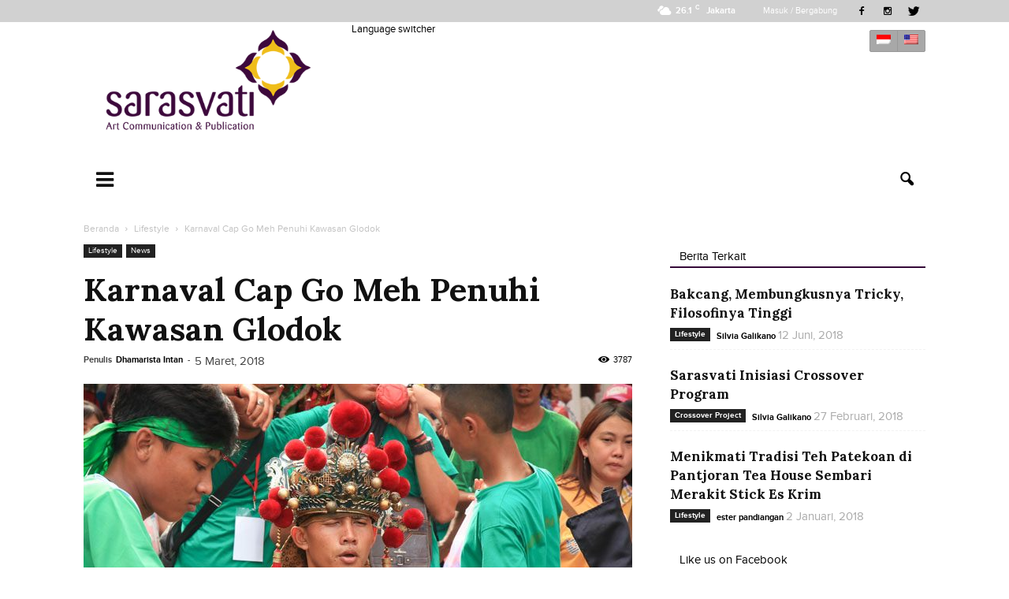

--- FILE ---
content_type: text/html; charset=UTF-8
request_url: https://sarasvati.co.id/news/03/karnaval-cap-go-meh/
body_size: 23219
content:
<!doctype html >
<!--[if IE 8]>    <html class="ie8" lang="en"> <![endif]-->
<!--[if IE 9]>    <html class="ie9" lang="en"> <![endif]-->
<!--[if gt IE 8]><!--> <html lang="id"> <!--<![endif]-->
<head>
    <title>Karnaval Cap Go Meh Penuhi Kawasan Glodok - Sarasvati</title>
    <meta charset="UTF-8" />
    <meta name="viewport" content="width=device-width, initial-scale=1.0">
    <link rel="pingback" href="https://sarasvati.co.id/xmlrpc.php" />
    <meta name='robots' content='index, follow, max-image-preview:large, max-snippet:-1, max-video-preview:-1' />

<!-- Open Graph Meta Tags generated by MashShare 4.0.46 - https://mashshare.net -->
<meta property="og:type" content="article" /> 
<meta property="og:title" content="Karnaval Cap Go Meh Penuhi Kawasan Glodok" />
<meta property="og:description" content="Akhir pekan lalu (4/03/2018), perayaan Cap Go Meh kembali hadir di kawasan Glodok, Jakarta Barat. Perayaan yang sudah berlangsung untuk kali kedua tersebut hadir dalam bentuk karnaval budaya.    Tak hanya menghadirkan kebudayaan Tionghoa seperti liong dan" />
<meta property="og:image" content="https://sarasvati.co.id/wp-content/uploads/2018/03/cap-go-meh-1.jpg" />
<meta property="og:url" content="https://sarasvati.co.id/news/03/karnaval-cap-go-meh/" />
<meta property="og:site_name" content="Sarasvati" />
<meta property="article:published_time" content="2018-03-05T17:36:49+07:00" />
<meta property="article:modified_time" content="2018-03-06T09:29:43+07:00" />
<meta property="og:updated_time" content="2018-03-06T09:29:43+07:00" />
<!-- Open Graph Meta Tags generated by MashShare 4.0.46 - https://www.mashshare.net -->
<!-- Twitter Card generated by MashShare 4.0.46 - https://www.mashshare.net -->
<meta name="twitter:card" content="summary_large_image">
<meta name="twitter:title" content="Karnaval Cap Go Meh Penuhi Kawasan Glodok">
<meta name="twitter:description" content="Akhir pekan lalu (4/03/2018), perayaan Cap Go Meh kembali hadir di kawasan Glodok, Jakarta Barat. Perayaan yang sudah berlangsung untuk kali kedua tersebut hadir dalam bentuk karnaval budaya.    Tak hanya menghadirkan kebudayaan Tionghoa seperti liong dan">
<meta name="twitter:image" content="https://sarasvati.co.id/wp-content/uploads/2018/03/cap-go-meh-1.jpg">
<!-- Twitter Card generated by MashShare 4.0.46 - https://www.mashshare.net -->

<meta property="og:image" content="https://sarasvati.co.id/wp-content/uploads/2018/03/cap-go-meh-1.jpg" /><meta name="author" content="Dhamarista Intan">
<link rel="icon" type="image/png" href="http://www.sarasvati.co.id/wp-content/uploads/2016/08/sarasvati-favico.png">
	<!-- This site is optimized with the Yoast SEO plugin v22.7 - https://yoast.com/wordpress/plugins/seo/ -->
	<link rel="canonical" href="http://sarasvati.co.id/news/03/karnaval-cap-go-meh/" />
	<meta property="og:locale" content="id_ID" />
	<meta property="og:type" content="article" />
	<meta property="og:title" content="Karnaval Cap Go Meh Penuhi Kawasan Glodok - Sarasvati" />
	<meta property="og:url" content="http://sarasvati.co.id/news/03/karnaval-cap-go-meh/" />
	<meta property="og:site_name" content="Sarasvati" />
	<meta property="article:published_time" content="2018-03-05T10:36:49+00:00" />
	<meta property="article:modified_time" content="2018-03-06T02:29:43+00:00" />
	<meta property="og:image" content="http://sarasvati.co.id/wp-content/uploads/2018/03/cap-go-meh-1.jpg" />
	<meta property="og:image:width" content="696" />
	<meta property="og:image:height" content="461" />
	<meta property="og:image:type" content="image/jpeg" />
	<meta name="author" content="Dhamarista Intan" />
	<meta name="twitter:card" content="summary_large_image" />
	<meta name="twitter:label1" content="Ditulis oleh" />
	<meta name="twitter:data1" content="Dhamarista Intan" />
	<meta name="twitter:label2" content="Estimasi waktu membaca" />
	<meta name="twitter:data2" content="2 menit" />
	<script type="application/ld+json" class="yoast-schema-graph">{"@context":"https://schema.org","@graph":[{"@type":"WebPage","@id":"http://sarasvati.co.id/news/03/karnaval-cap-go-meh/","url":"http://sarasvati.co.id/news/03/karnaval-cap-go-meh/","name":"Karnaval Cap Go Meh Penuhi Kawasan Glodok - Sarasvati","isPartOf":{"@id":"https://sarasvati.co.id/#website"},"primaryImageOfPage":{"@id":"http://sarasvati.co.id/news/03/karnaval-cap-go-meh/#primaryimage"},"image":{"@id":"http://sarasvati.co.id/news/03/karnaval-cap-go-meh/#primaryimage"},"thumbnailUrl":"https://sarasvati.co.id/wp-content/uploads/2018/03/cap-go-meh-1.jpg","datePublished":"2018-03-05T10:36:49+00:00","dateModified":"2018-03-06T02:29:43+00:00","author":{"@id":"https://sarasvati.co.id/#/schema/person/22134658866ea40803e669b99b1b8224"},"breadcrumb":{"@id":"http://sarasvati.co.id/news/03/karnaval-cap-go-meh/#breadcrumb"},"inLanguage":"id","potentialAction":[{"@type":"ReadAction","target":["http://sarasvati.co.id/news/03/karnaval-cap-go-meh/"]}]},{"@type":"ImageObject","inLanguage":"id","@id":"http://sarasvati.co.id/news/03/karnaval-cap-go-meh/#primaryimage","url":"https://sarasvati.co.id/wp-content/uploads/2018/03/cap-go-meh-1.jpg","contentUrl":"https://sarasvati.co.id/wp-content/uploads/2018/03/cap-go-meh-1.jpg","width":696,"height":461,"caption":"Tatung, sosok yang dimasuki arwah leluhur menjadi media komunikasi."},{"@type":"BreadcrumbList","@id":"http://sarasvati.co.id/news/03/karnaval-cap-go-meh/#breadcrumb","itemListElement":[{"@type":"ListItem","position":1,"name":"Home","item":"http://sarasvati.co.id/en/"},{"@type":"ListItem","position":2,"name":"Karnaval Cap Go Meh Penuhi Kawasan Glodok"}]},{"@type":"WebSite","@id":"https://sarasvati.co.id/#website","url":"https://sarasvati.co.id/","name":"Sarasvati","description":"Kabar Seni Terlengkap","potentialAction":[{"@type":"SearchAction","target":{"@type":"EntryPoint","urlTemplate":"https://sarasvati.co.id/?s={search_term_string}"},"query-input":"required name=search_term_string"}],"inLanguage":"id"},{"@type":"Person","@id":"https://sarasvati.co.id/#/schema/person/22134658866ea40803e669b99b1b8224","name":"Dhamarista Intan","image":{"@type":"ImageObject","inLanguage":"id","@id":"https://sarasvati.co.id/#/schema/person/image/","url":"https://secure.gravatar.com/avatar/45b86dba20f9038561a58331739c96f10eb52ab9d100d6a0ff1f1b6bd44603ed?s=96&d=mm&r=g","contentUrl":"https://secure.gravatar.com/avatar/45b86dba20f9038561a58331739c96f10eb52ab9d100d6a0ff1f1b6bd44603ed?s=96&d=mm&r=g","caption":"Dhamarista Intan"},"url":"https://sarasvati.co.id/author/dhamarista-intan/"}]}</script>
	<!-- / Yoast SEO plugin. -->


<link rel='dns-prefetch' href='//fonts.googleapis.com' />
<link rel="alternate" type="application/rss+xml" title="Sarasvati &raquo; Feed" href="https://sarasvati.co.id/feed/" />
<link rel="alternate" type="application/rss+xml" title="Sarasvati &raquo; Umpan Komentar" href="https://sarasvati.co.id/comments/feed/" />
<link rel="alternate" title="oEmbed (JSON)" type="application/json+oembed" href="https://sarasvati.co.id/wp-json/oembed/1.0/embed?url=https%3A%2F%2Fsarasvati.co.id%2Fnews%2F03%2Fkarnaval-cap-go-meh%2F" />
<link rel="alternate" title="oEmbed (XML)" type="text/xml+oembed" href="https://sarasvati.co.id/wp-json/oembed/1.0/embed?url=https%3A%2F%2Fsarasvati.co.id%2Fnews%2F03%2Fkarnaval-cap-go-meh%2F&#038;format=xml" />
		<!-- This site uses the Google Analytics by ExactMetrics plugin v7.24.4 - Using Analytics tracking - https://www.exactmetrics.com/ -->
		<!-- Note: ExactMetrics is not currently configured on this site. The site owner needs to authenticate with Google Analytics in the ExactMetrics settings panel. -->
					<!-- No tracking code set -->
				<!-- / Google Analytics by ExactMetrics -->
		<style id='wp-img-auto-sizes-contain-inline-css' type='text/css'>
img:is([sizes=auto i],[sizes^="auto," i]){contain-intrinsic-size:3000px 1500px}
/*# sourceURL=wp-img-auto-sizes-contain-inline-css */
</style>

<style id='wp-emoji-styles-inline-css' type='text/css'>

	img.wp-smiley, img.emoji {
		display: inline !important;
		border: none !important;
		box-shadow: none !important;
		height: 1em !important;
		width: 1em !important;
		margin: 0 0.07em !important;
		vertical-align: -0.1em !important;
		background: none !important;
		padding: 0 !important;
	}
/*# sourceURL=wp-emoji-styles-inline-css */
</style>
<link rel='stylesheet' id='wp-block-library-css' href='https://sarasvati.co.id/wp-includes/css/dist/block-library/style.min.css?ver=6.9' type='text/css' media='all' />
<style id='global-styles-inline-css' type='text/css'>
:root{--wp--preset--aspect-ratio--square: 1;--wp--preset--aspect-ratio--4-3: 4/3;--wp--preset--aspect-ratio--3-4: 3/4;--wp--preset--aspect-ratio--3-2: 3/2;--wp--preset--aspect-ratio--2-3: 2/3;--wp--preset--aspect-ratio--16-9: 16/9;--wp--preset--aspect-ratio--9-16: 9/16;--wp--preset--color--black: #000000;--wp--preset--color--cyan-bluish-gray: #abb8c3;--wp--preset--color--white: #ffffff;--wp--preset--color--pale-pink: #f78da7;--wp--preset--color--vivid-red: #cf2e2e;--wp--preset--color--luminous-vivid-orange: #ff6900;--wp--preset--color--luminous-vivid-amber: #fcb900;--wp--preset--color--light-green-cyan: #7bdcb5;--wp--preset--color--vivid-green-cyan: #00d084;--wp--preset--color--pale-cyan-blue: #8ed1fc;--wp--preset--color--vivid-cyan-blue: #0693e3;--wp--preset--color--vivid-purple: #9b51e0;--wp--preset--gradient--vivid-cyan-blue-to-vivid-purple: linear-gradient(135deg,rgb(6,147,227) 0%,rgb(155,81,224) 100%);--wp--preset--gradient--light-green-cyan-to-vivid-green-cyan: linear-gradient(135deg,rgb(122,220,180) 0%,rgb(0,208,130) 100%);--wp--preset--gradient--luminous-vivid-amber-to-luminous-vivid-orange: linear-gradient(135deg,rgb(252,185,0) 0%,rgb(255,105,0) 100%);--wp--preset--gradient--luminous-vivid-orange-to-vivid-red: linear-gradient(135deg,rgb(255,105,0) 0%,rgb(207,46,46) 100%);--wp--preset--gradient--very-light-gray-to-cyan-bluish-gray: linear-gradient(135deg,rgb(238,238,238) 0%,rgb(169,184,195) 100%);--wp--preset--gradient--cool-to-warm-spectrum: linear-gradient(135deg,rgb(74,234,220) 0%,rgb(151,120,209) 20%,rgb(207,42,186) 40%,rgb(238,44,130) 60%,rgb(251,105,98) 80%,rgb(254,248,76) 100%);--wp--preset--gradient--blush-light-purple: linear-gradient(135deg,rgb(255,206,236) 0%,rgb(152,150,240) 100%);--wp--preset--gradient--blush-bordeaux: linear-gradient(135deg,rgb(254,205,165) 0%,rgb(254,45,45) 50%,rgb(107,0,62) 100%);--wp--preset--gradient--luminous-dusk: linear-gradient(135deg,rgb(255,203,112) 0%,rgb(199,81,192) 50%,rgb(65,88,208) 100%);--wp--preset--gradient--pale-ocean: linear-gradient(135deg,rgb(255,245,203) 0%,rgb(182,227,212) 50%,rgb(51,167,181) 100%);--wp--preset--gradient--electric-grass: linear-gradient(135deg,rgb(202,248,128) 0%,rgb(113,206,126) 100%);--wp--preset--gradient--midnight: linear-gradient(135deg,rgb(2,3,129) 0%,rgb(40,116,252) 100%);--wp--preset--font-size--small: 13px;--wp--preset--font-size--medium: 20px;--wp--preset--font-size--large: 36px;--wp--preset--font-size--x-large: 42px;--wp--preset--spacing--20: 0.44rem;--wp--preset--spacing--30: 0.67rem;--wp--preset--spacing--40: 1rem;--wp--preset--spacing--50: 1.5rem;--wp--preset--spacing--60: 2.25rem;--wp--preset--spacing--70: 3.38rem;--wp--preset--spacing--80: 5.06rem;--wp--preset--shadow--natural: 6px 6px 9px rgba(0, 0, 0, 0.2);--wp--preset--shadow--deep: 12px 12px 50px rgba(0, 0, 0, 0.4);--wp--preset--shadow--sharp: 6px 6px 0px rgba(0, 0, 0, 0.2);--wp--preset--shadow--outlined: 6px 6px 0px -3px rgb(255, 255, 255), 6px 6px rgb(0, 0, 0);--wp--preset--shadow--crisp: 6px 6px 0px rgb(0, 0, 0);}:where(.is-layout-flex){gap: 0.5em;}:where(.is-layout-grid){gap: 0.5em;}body .is-layout-flex{display: flex;}.is-layout-flex{flex-wrap: wrap;align-items: center;}.is-layout-flex > :is(*, div){margin: 0;}body .is-layout-grid{display: grid;}.is-layout-grid > :is(*, div){margin: 0;}:where(.wp-block-columns.is-layout-flex){gap: 2em;}:where(.wp-block-columns.is-layout-grid){gap: 2em;}:where(.wp-block-post-template.is-layout-flex){gap: 1.25em;}:where(.wp-block-post-template.is-layout-grid){gap: 1.25em;}.has-black-color{color: var(--wp--preset--color--black) !important;}.has-cyan-bluish-gray-color{color: var(--wp--preset--color--cyan-bluish-gray) !important;}.has-white-color{color: var(--wp--preset--color--white) !important;}.has-pale-pink-color{color: var(--wp--preset--color--pale-pink) !important;}.has-vivid-red-color{color: var(--wp--preset--color--vivid-red) !important;}.has-luminous-vivid-orange-color{color: var(--wp--preset--color--luminous-vivid-orange) !important;}.has-luminous-vivid-amber-color{color: var(--wp--preset--color--luminous-vivid-amber) !important;}.has-light-green-cyan-color{color: var(--wp--preset--color--light-green-cyan) !important;}.has-vivid-green-cyan-color{color: var(--wp--preset--color--vivid-green-cyan) !important;}.has-pale-cyan-blue-color{color: var(--wp--preset--color--pale-cyan-blue) !important;}.has-vivid-cyan-blue-color{color: var(--wp--preset--color--vivid-cyan-blue) !important;}.has-vivid-purple-color{color: var(--wp--preset--color--vivid-purple) !important;}.has-black-background-color{background-color: var(--wp--preset--color--black) !important;}.has-cyan-bluish-gray-background-color{background-color: var(--wp--preset--color--cyan-bluish-gray) !important;}.has-white-background-color{background-color: var(--wp--preset--color--white) !important;}.has-pale-pink-background-color{background-color: var(--wp--preset--color--pale-pink) !important;}.has-vivid-red-background-color{background-color: var(--wp--preset--color--vivid-red) !important;}.has-luminous-vivid-orange-background-color{background-color: var(--wp--preset--color--luminous-vivid-orange) !important;}.has-luminous-vivid-amber-background-color{background-color: var(--wp--preset--color--luminous-vivid-amber) !important;}.has-light-green-cyan-background-color{background-color: var(--wp--preset--color--light-green-cyan) !important;}.has-vivid-green-cyan-background-color{background-color: var(--wp--preset--color--vivid-green-cyan) !important;}.has-pale-cyan-blue-background-color{background-color: var(--wp--preset--color--pale-cyan-blue) !important;}.has-vivid-cyan-blue-background-color{background-color: var(--wp--preset--color--vivid-cyan-blue) !important;}.has-vivid-purple-background-color{background-color: var(--wp--preset--color--vivid-purple) !important;}.has-black-border-color{border-color: var(--wp--preset--color--black) !important;}.has-cyan-bluish-gray-border-color{border-color: var(--wp--preset--color--cyan-bluish-gray) !important;}.has-white-border-color{border-color: var(--wp--preset--color--white) !important;}.has-pale-pink-border-color{border-color: var(--wp--preset--color--pale-pink) !important;}.has-vivid-red-border-color{border-color: var(--wp--preset--color--vivid-red) !important;}.has-luminous-vivid-orange-border-color{border-color: var(--wp--preset--color--luminous-vivid-orange) !important;}.has-luminous-vivid-amber-border-color{border-color: var(--wp--preset--color--luminous-vivid-amber) !important;}.has-light-green-cyan-border-color{border-color: var(--wp--preset--color--light-green-cyan) !important;}.has-vivid-green-cyan-border-color{border-color: var(--wp--preset--color--vivid-green-cyan) !important;}.has-pale-cyan-blue-border-color{border-color: var(--wp--preset--color--pale-cyan-blue) !important;}.has-vivid-cyan-blue-border-color{border-color: var(--wp--preset--color--vivid-cyan-blue) !important;}.has-vivid-purple-border-color{border-color: var(--wp--preset--color--vivid-purple) !important;}.has-vivid-cyan-blue-to-vivid-purple-gradient-background{background: var(--wp--preset--gradient--vivid-cyan-blue-to-vivid-purple) !important;}.has-light-green-cyan-to-vivid-green-cyan-gradient-background{background: var(--wp--preset--gradient--light-green-cyan-to-vivid-green-cyan) !important;}.has-luminous-vivid-amber-to-luminous-vivid-orange-gradient-background{background: var(--wp--preset--gradient--luminous-vivid-amber-to-luminous-vivid-orange) !important;}.has-luminous-vivid-orange-to-vivid-red-gradient-background{background: var(--wp--preset--gradient--luminous-vivid-orange-to-vivid-red) !important;}.has-very-light-gray-to-cyan-bluish-gray-gradient-background{background: var(--wp--preset--gradient--very-light-gray-to-cyan-bluish-gray) !important;}.has-cool-to-warm-spectrum-gradient-background{background: var(--wp--preset--gradient--cool-to-warm-spectrum) !important;}.has-blush-light-purple-gradient-background{background: var(--wp--preset--gradient--blush-light-purple) !important;}.has-blush-bordeaux-gradient-background{background: var(--wp--preset--gradient--blush-bordeaux) !important;}.has-luminous-dusk-gradient-background{background: var(--wp--preset--gradient--luminous-dusk) !important;}.has-pale-ocean-gradient-background{background: var(--wp--preset--gradient--pale-ocean) !important;}.has-electric-grass-gradient-background{background: var(--wp--preset--gradient--electric-grass) !important;}.has-midnight-gradient-background{background: var(--wp--preset--gradient--midnight) !important;}.has-small-font-size{font-size: var(--wp--preset--font-size--small) !important;}.has-medium-font-size{font-size: var(--wp--preset--font-size--medium) !important;}.has-large-font-size{font-size: var(--wp--preset--font-size--large) !important;}.has-x-large-font-size{font-size: var(--wp--preset--font-size--x-large) !important;}
/*# sourceURL=global-styles-inline-css */
</style>

<style id='classic-theme-styles-inline-css' type='text/css'>
/*! This file is auto-generated */
.wp-block-button__link{color:#fff;background-color:#32373c;border-radius:9999px;box-shadow:none;text-decoration:none;padding:calc(.667em + 2px) calc(1.333em + 2px);font-size:1.125em}.wp-block-file__button{background:#32373c;color:#fff;text-decoration:none}
/*# sourceURL=/wp-includes/css/classic-themes.min.css */
</style>
<link rel='stylesheet' id='mashsb-styles-css' href='https://sarasvati.co.id/wp-content/plugins/mashsharer/assets/css/mashsb.min.css?ver=4.0.46' type='text/css' media='all' />
<style id='mashsb-styles-inline-css' type='text/css'>
.mashsb-count {color:#cccccc;}@media only screen and (min-width:568px){.mashsb-buttons a {min-width: 177px;}}
/*# sourceURL=mashsb-styles-inline-css */
</style>
<link rel='stylesheet' id='ppress-frontend-css' href='https://sarasvati.co.id/wp-content/plugins/wp-user-avatar/assets/css/frontend.min.css?ver=4.16.8' type='text/css' media='all' />
<link rel='stylesheet' id='ppress-flatpickr-css' href='https://sarasvati.co.id/wp-content/plugins/wp-user-avatar/assets/flatpickr/flatpickr.min.css?ver=4.16.8' type='text/css' media='all' />
<link rel='stylesheet' id='ppress-select2-css' href='https://sarasvati.co.id/wp-content/plugins/wp-user-avatar/assets/select2/select2.min.css?ver=6.9' type='text/css' media='all' />
<link rel='stylesheet' id='google_font_open_sans-css' href='https://fonts.googleapis.com/css?family=Open+Sans%3A300italic%2C400italic%2C600italic%2C400%2C600%2C700&#038;ver=6.9' type='text/css' media='all' />
<link rel='stylesheet' id='google_font_roboto-css' href='https://fonts.googleapis.com/css?family=Roboto%3A500%2C400italic%2C700%2C900%2C500italic%2C400%2C300&#038;ver=6.9' type='text/css' media='all' />
<link rel='stylesheet' id='google-fonts-style-css' href='https://fonts.googleapis.com/css?family=Roboto+Condensed%3A400%2C700%7CLora%3A400%2C700&#038;ver=6.9' type='text/css' media='all' />
<link rel='stylesheet' id='font-awesome-css' href='https://sarasvati.co.id/wp-content/plugins/popup-anything-on-click/assets/css/font-awesome.min.css?ver=2.8.1' type='text/css' media='all' />
<link rel='stylesheet' id='popupaoc-public-style-css' href='https://sarasvati.co.id/wp-content/plugins/popup-anything-on-click/assets/css/popupaoc-public.css?ver=2.8.1' type='text/css' media='all' />
<link rel='stylesheet' id='js_composer_front-css' href='https://sarasvati.co.id/wp-content/plugins/js_composer/assets/css/js_composer.min.css?ver=7.4' type='text/css' media='all' />
<link rel='stylesheet' id='td-theme-css' href='https://sarasvati.co.id/wp-content/themes/sarasvati/style.css?ver=7.4' type='text/css' media='all' />
<link rel='stylesheet' id='td-theme-demo-style-css' href='https://sarasvati.co.id/wp-content/themes/sarasvati/includes/demos/blog_health/demo_style.css?ver=7.4' type='text/css' media='all' />
<link rel='stylesheet' id='td-theme-responsive-css' href='https://sarasvati.co.id/wp-content/themes/sarasvati/css/responsive.css?ver=7.4' type='text/css' media='all' />
<link rel='stylesheet' id='wpglobus-css' href='https://sarasvati.co.id/wp-content/plugins/wpglobus/includes/css/wpglobus.css?ver=2.12.2' type='text/css' media='all' />
<script type="text/javascript" src="https://sarasvati.co.id/wp-includes/js/jquery/jquery.min.js?ver=3.7.1" id="jquery-core-js"></script>
<script type="text/javascript" src="https://sarasvati.co.id/wp-includes/js/jquery/jquery-migrate.min.js?ver=3.4.1" id="jquery-migrate-js"></script>
<script type="text/javascript" id="mashsb-js-extra">
/* <![CDATA[ */
var mashsb = {"shares":"0","round_shares":"1","animate_shares":"0","dynamic_buttons":"0","share_url":"https://sarasvati.co.id/news/03/karnaval-cap-go-meh/","title":"Karnaval+Cap+Go+Meh+Penuhi+Kawasan+Glodok","image":"https://sarasvati.co.id/wp-content/uploads/2018/03/cap-go-meh-1.jpg","desc":"Akhir pekan lalu (4/03/2018), perayaan Cap Go Meh kembali hadir di kawasan Glodok, Jakarta Barat. Perayaan yang sudah berlangsung untuk kali kedua tersebut hadir dalam bentuk karnaval budaya.\r\n\r\nTak hanya menghadirkan kebudayaan Tionghoa seperti liong dan \u2026","hashtag":"","subscribe":"content","subscribe_url":"","activestatus":"1","singular":"1","twitter_popup":"1","refresh":"0","nonce":"97ca6d5ab3","postid":"11218","servertime":"1769623649","ajaxurl":"https://sarasvati.co.id/wp-admin/admin-ajax.php"};
//# sourceURL=mashsb-js-extra
/* ]]> */
</script>
<script type="text/javascript" src="https://sarasvati.co.id/wp-content/plugins/mashsharer/assets/js/mashsb.min.js?ver=4.0.46" id="mashsb-js"></script>
<script type="text/javascript" src="https://sarasvati.co.id/wp-content/plugins/wp-user-avatar/assets/flatpickr/flatpickr.min.js?ver=4.16.8" id="ppress-flatpickr-js"></script>
<script type="text/javascript" src="https://sarasvati.co.id/wp-content/plugins/wp-user-avatar/assets/select2/select2.min.js?ver=4.16.8" id="ppress-select2-js"></script>
<script type="text/javascript" id="utils-js-extra">
/* <![CDATA[ */
var userSettings = {"url":"/","uid":"0","time":"1769623649","secure":"1"};
//# sourceURL=utils-js-extra
/* ]]> */
</script>
<script type="text/javascript" src="https://sarasvati.co.id/wp-includes/js/utils.min.js?ver=6.9" id="utils-js"></script>
<script></script><link rel="https://api.w.org/" href="https://sarasvati.co.id/wp-json/" /><link rel="alternate" title="JSON" type="application/json" href="https://sarasvati.co.id/wp-json/wp/v2/posts/11218" /><link rel="EditURI" type="application/rsd+xml" title="RSD" href="https://sarasvati.co.id/xmlrpc.php?rsd" />
<meta name="generator" content="WordPress 6.9" />
<link rel='shortlink' href='https://sarasvati.co.id/?p=11218' />
<!--[if lt IE 9]><script src="https://html5shim.googlecode.com/svn/trunk/html5.js"></script><![endif]-->
    
<!-- Meta Pixel Code -->
<script type='text/javascript'>
!function(f,b,e,v,n,t,s){if(f.fbq)return;n=f.fbq=function(){n.callMethod?
n.callMethod.apply(n,arguments):n.queue.push(arguments)};if(!f._fbq)f._fbq=n;
n.push=n;n.loaded=!0;n.version='2.0';n.queue=[];t=b.createElement(e);t.async=!0;
t.src=v;s=b.getElementsByTagName(e)[0];s.parentNode.insertBefore(t,s)}(window,
document,'script','https://connect.facebook.net/en_US/fbevents.js?v=next');
</script>
<!-- End Meta Pixel Code -->

      <script type='text/javascript'>
        var url = window.location.origin + '?ob=open-bridge';
        fbq('set', 'openbridge', '619696962168667', url);
      </script>
    <script type='text/javascript'>fbq('init', '619696962168667', {}, {
    "agent": "wordpress-6.9-3.0.16"
})</script><script type='text/javascript'>
    fbq('track', 'PageView', []);
  </script>
<!-- Meta Pixel Code -->
<noscript>
<img height="1" width="1" style="display:none" alt="fbpx"
src="https://www.facebook.com/tr?id=619696962168667&ev=PageView&noscript=1" />
</noscript>
<!-- End Meta Pixel Code -->
<meta name="generator" content="Powered by WPBakery Page Builder - drag and drop page builder for WordPress."/>
			<style media="screen">
				.wpglobus_flag_id{background-image:url(https://sarasvati.co.id/wp-content/plugins/wpglobus/flags/mc.png)}
.wpglobus_flag_en{background-image:url(https://sarasvati.co.id/wp-content/plugins/wpglobus/flags/us.png)}
			</style>
			<link rel="alternate" hreflang="id-ID" href="https://sarasvati.co.id/news/03/karnaval-cap-go-meh/" /><link rel="alternate" hreflang="en-US" href="https://sarasvati.co.id/en/news/03/karnaval-cap-go-meh/" />
<!-- JS generated by theme -->

<script>
    
    

	    var tdBlocksArray = []; //here we store all the items for the current page

	    //td_block class - each ajax block uses a object of this class for requests
	    function tdBlock() {
		    this.id = '';
		    this.block_type = 1; //block type id (1-234 etc)
		    this.atts = '';
		    this.td_column_number = '';
		    this.td_current_page = 1; //
		    this.post_count = 0; //from wp
		    this.found_posts = 0; //from wp
		    this.max_num_pages = 0; //from wp
		    this.td_filter_value = ''; //current live filter value
		    this.is_ajax_running = false;
		    this.td_user_action = ''; // load more or infinite loader (used by the animation)
		    this.header_color = '';
		    this.ajax_pagination_infinite_stop = ''; //show load more at page x
	    }


        // td_js_generator - mini detector
        (function(){
            var htmlTag = document.getElementsByTagName("html")[0];

            if ( navigator.userAgent.indexOf("MSIE 10.0") > -1 ) {
                htmlTag.className += ' ie10';
            }

            if ( !!navigator.userAgent.match(/Trident.*rv\:11\./) ) {
                htmlTag.className += ' ie11';
            }

            if ( /(iPad|iPhone|iPod)/g.test(navigator.userAgent) ) {
                htmlTag.className += ' td-md-is-ios';
            }

            var user_agent = navigator.userAgent.toLowerCase();
            if ( user_agent.indexOf("android") > -1 ) {
                htmlTag.className += ' td-md-is-android';
            }

            if ( -1 !== navigator.userAgent.indexOf('Mac OS X')  ) {
                htmlTag.className += ' td-md-is-os-x';
            }

            if ( /chrom(e|ium)/.test(navigator.userAgent.toLowerCase()) ) {
               htmlTag.className += ' td-md-is-chrome';
            }

            if ( -1 !== navigator.userAgent.indexOf('Firefox') ) {
                htmlTag.className += ' td-md-is-firefox';
            }

            if ( -1 !== navigator.userAgent.indexOf('Safari') && -1 === navigator.userAgent.indexOf('Chrome') ) {
                htmlTag.className += ' td-md-is-safari';
            }

        })();




        var tdLocalCache = {};

        ( function () {
            "use strict";

            tdLocalCache = {
                data: {},
                remove: function (resource_id) {
                    delete tdLocalCache.data[resource_id];
                },
                exist: function (resource_id) {
                    return tdLocalCache.data.hasOwnProperty(resource_id) && tdLocalCache.data[resource_id] !== null;
                },
                get: function (resource_id) {
                    return tdLocalCache.data[resource_id];
                },
                set: function (resource_id, cachedData) {
                    tdLocalCache.remove(resource_id);
                    tdLocalCache.data[resource_id] = cachedData;
                }
            };
        })();

    
    
var tds_login_sing_in_widget="show";
var td_viewport_interval_list=[{"limitBottom":767,"sidebarWidth":228},{"limitBottom":1018,"sidebarWidth":300},{"limitBottom":1140,"sidebarWidth":324}];
var td_animation_stack_effect="type0";
var tds_animation_stack=true;
var td_animation_stack_specific_selectors=".entry-thumb, img";
var td_animation_stack_general_selectors=".td-animation-stack img, .post img";
var td_ajax_url="https:\/\/sarasvati.co.id\/wp-admin\/admin-ajax.php?td_theme_name=Newspaper&v=7.4";
var td_get_template_directory_uri="https:\/\/sarasvati.co.id\/wp-content\/themes\/sarasvati";
var tds_snap_menu="";
var tds_logo_on_sticky="";
var tds_header_style="";
var td_please_wait="Mohon Tunggu\u2026";
var td_email_user_pass_incorrect="Pengguna dan password salah!";
var td_email_user_incorrect="Email atau nama pengguna salah!";
var td_email_incorrect="Email tidak benar!";
var tds_more_articles_on_post_enable="";
var tds_more_articles_on_post_time_to_wait="";
var tds_more_articles_on_post_pages_distance_from_top=0;
var tds_theme_color_site_wide="#ffffff";
var tds_smart_sidebar="enabled";
var tdThemeName="Newspaper";
var td_magnific_popup_translation_tPrev="Sebelumnya (tombol panah kiri)";
var td_magnific_popup_translation_tNext="Berikutnya (tombol panah kanan)";
var td_magnific_popup_translation_tCounter="%curr% dari %total%";
var td_magnific_popup_translation_ajax_tError="Isi dari %url% tidak dapat dimuat.";
var td_magnific_popup_translation_image_tError="Gambar #%curr% tidak dapat dimuat.";
var td_ad_background_click_link="";
var td_ad_background_click_target="";
</script>

<noscript><style> .wpb_animate_when_almost_visible { opacity: 1; }</style></noscript>
    <link rel="stylesheet" type="text/css" href="https://sarasvati.co.id/wp-content/themes/sarasvati/css/slick.css"/>
    <link rel="stylesheet" type="text/css" href="https://sarasvati.co.id/wp-content/themes/sarasvati/css/slick-theme.css"/>

    <script type="text/javascript" src="https://sarasvati.co.id/wp-content/themes/sarasvati/js/slick.min.js"></script>
    <script>
        jQuery(document).ready(function($) {
            $('.carousel .td-block-row').slick({
                infinite: true,
                slidesToShow: 4,
                slidesToScroll: 1,
                autoplay: false,
                autoplaySpeed: 2000,
                responsive: [
                    {
                      breakpoint: 1024,
                      settings: {
                        slidesToShow: 4,
                        slidesToScroll: 3,
                        infinite: true,
                        dots: true
                      }
                    },
                    {
                      breakpoint: 600,
                      settings: {
                        slidesToShow: 3,
                        slidesToScroll: 2
                      }
                    },
                    {
                      breakpoint: 480,
                      settings: {
                        slidesToShow: 2,
                        slidesToScroll: 1
                      }
                    }
                    // You can unslick at a given breakpoint now by adding:
                    // settings: "unslick"
                    // instead of a settings object
                ]
            });
        });   
    </script>
</head>

<body class="wp-singular post-template-default single single-post postid-11218 single-format-standard wp-theme-sarasvati karnaval-cap-go-meh td-blog-health single_template wpb-js-composer js-comp-ver-7.4 vc_responsive td-animation-stack-type0 td-full-layout" itemscope="itemscope" itemtype="https://schema.org/WebPage">

        <div class="td-scroll-up"><i class="td-icon-menu-up"></i></div>
    
    <div class="td-menu-background"></div>
<div id="td-mobile-nav">
    <div class="td-mobile-container">
        <!-- mobile menu top section -->
        <div class="td-menu-socials-wrap">
            <!-- socials -->
            <div class="td-menu-socials">
                
        <span class="td-social-icon-wrap">
            <a target="_blank" href="https://www.facebook.com/sarasvatimagz" title="Facebook">
                <i class="td-icon-font td-icon-facebook"></i>
            </a>
        </span>
        <span class="td-social-icon-wrap">
            <a target="_blank" href="https://www.instagram.com/sarasvati_art/" title="Instagram">
                <i class="td-icon-font td-icon-instagram"></i>
            </a>
        </span>
        <span class="td-social-icon-wrap">
            <a target="_blank" href="https://twitter.com/sarasvati_art" title="Twitter">
                <i class="td-icon-font td-icon-twitter"></i>
            </a>
        </span>            </div>
            <!-- close button -->
            <div class="td-mobile-close">
                <a href="#"><i class="td-icon-close-mobile"></i></a>
            </div>
        </div>

        <!-- login section -->
                    <div class="td-menu-login-section">
                
    <div class="td-guest-wrap">
        <div class="td-menu-avatar"><div class="td-avatar-container"><img alt='' src='https://secure.gravatar.com/avatar/?s=80&#038;d=mm&#038;r=g' srcset='https://secure.gravatar.com/avatar/?s=160&#038;d=mm&#038;r=g 2x' class='avatar avatar-80 photo avatar-default' height='80' width='80' decoding='async'/></div></div>
        <div class="td-menu-login"><a id="login-link-mob">Sign in</a></div>
    </div>
            </div>
        
        <!-- menu section -->
        <div class="td-mobile-content">
            <div class="menu-menu-container"><ul id="menu-menu" class="td-mobile-main-menu"><li id="menu-item-1845" class="menu-item menu-item-type-custom menu-item-object-custom menu-item-first menu-item-1845"><a href="/">Home</a></li>
<li id="menu-item-1847" class="menu-item menu-item-type-taxonomy menu-item-object-category current-post-ancestor current-menu-parent current-post-parent menu-item-1847"><a href="https://sarasvati.co.id/category/news/">News</a></li>
<li id="menu-item-8149" class="menu-item menu-item-type-taxonomy menu-item-object-category menu-item-8149"><a href="https://sarasvati.co.id/category/exhibition/">Exhibition</a></li>
<li id="menu-item-8148" class="menu-item menu-item-type-taxonomy menu-item-object-category menu-item-8148"><a href="https://sarasvati.co.id/category/performance-art/">Performance Art</a></li>
<li id="menu-item-8147" class="menu-item menu-item-type-taxonomy menu-item-object-category menu-item-8147"><a href="https://sarasvati.co.id/category/interview/">Interview</a></li>
<li id="menu-item-9291" class="menu-item menu-item-type-post_type menu-item-object-page menu-item-9291"><a href="https://sarasvati.co.id/gallery/">Gallery</a></li>
<li id="menu-item-8583" class="menu-item menu-item-type-taxonomy menu-item-object-category menu-item-8583"><a href="https://sarasvati.co.id/category/kolom/">Kolom</a></li>
</ul></div>        </div>
    </div>

    <!-- register/login section -->
            <div id="login-form-mobile" class="td-register-section">
            
            <div id="td-login-mob" class="td-login-animation td-login-hide-mob">
            	<!-- close button -->
	            <div class="td-login-close">
	                <a href="#" class="td-back-button"><i class="td-icon-read-down"></i></a>
	                <div class="td-login-title">Sign in</div>
	                <!-- close button -->
		            <div class="td-mobile-close">
		                <a href="#"><i class="td-icon-close-mobile"></i></a>
		            </div>
	            </div>
	            <div class="td-login-form-wrap">
	                <div class="td-login-panel-title"><span>Welcome!</span>Log into your account</div>
	                <div class="td_display_err"></div>
	                <div class="td-login-inputs"><input class="td-login-input" type="text" name="login_email" id="login_email-mob" value="" required><label>nama pengguna</label></div>
	                <div class="td-login-inputs"><input class="td-login-input" type="password" name="login_pass" id="login_pass-mob" value="" required><label>kata sandi Anda</label></div>
	                <input type="button" name="login_button" id="login_button-mob" class="td-login-button" value="MASUK">
	                <div class="td-login-info-text"><a href="#" id="forgot-pass-link-mob">Lupa kata sandi Anda?</a></div>
                </div>
            </div>

            

            <div id="td-forgot-pass-mob" class="td-login-animation td-login-hide-mob">
                <!-- close button -->
	            <div class="td-forgot-pass-close">
	                <a href="#" class="td-back-button"><i class="td-icon-read-down"></i></a>
	                <div class="td-login-title">Password recovery</div>
	            </div>
	            <div class="td-login-form-wrap">
	                <div class="td-login-panel-title">Memulihkan kata sandi anda</div>
	                <div class="td_display_err"></div>
	                <div class="td-login-inputs"><input class="td-login-input" type="text" name="forgot_email" id="forgot_email-mob" value="" required><label>email Anda</label></div>
	                <input type="button" name="forgot_button" id="forgot_button-mob" class="td-login-button" value="Kirim Kata Sandi Saya">
                </div>
            </div>
        </div>
    </div>    <div class="td-search-background"></div>
<div class="td-search-wrap-mob">
	<div class="td-drop-down-search" aria-labelledby="td-header-search-button">
		<form method="get" class="td-search-form" action="https://sarasvati.co.id/">
			<!-- close button -->
			<div class="td-search-close">
				<a href="#"><i class="td-icon-close-mobile"></i></a>
			</div>
			<div role="search" class="td-search-input">
				<span>pencarian</span>
				<input id="td-header-search-mob" type="text" value="" name="s" autocomplete="off" />
			</div>
		</form>
		<div id="td-aj-search-mob"></div>
	</div>
</div>    
    
    <div id="td-outer-wrap">
    
        <!--
Header style 1
-->

<div class="td-header-wrap td-header-style-1">

    <div class="td-header-top-menu-full">
        <div class="td-container td-header-row td-header-top-menu">
            
    <div class="top-bar-style-4">
        <div class="td-header-sp-top-widget">
    
        <span class="td-social-icon-wrap">
            <a target="_blank" href="https://www.facebook.com/sarasvatimagz" title="Facebook">
                <i class="td-icon-font td-icon-facebook"></i>
            </a>
        </span>
        <span class="td-social-icon-wrap">
            <a target="_blank" href="https://www.instagram.com/sarasvati_art/" title="Instagram">
                <i class="td-icon-font td-icon-instagram"></i>
            </a>
        </span>
        <span class="td-social-icon-wrap">
            <a target="_blank" href="https://twitter.com/sarasvati_art" title="Twitter">
                <i class="td-icon-font td-icon-twitter"></i>
            </a>
        </span></div>
        
<div class="td-header-sp-top-menu">


	<!-- td weather source: cache -->		<div class="td-weather-top-widget" id="td_top_weather_uid">
			<i class="td-icons broken-clouds-n"></i>
			<div class="td-weather-now" data-block-uid="td_top_weather_uid">
				<span class="td-big-degrees">26.1</span>
				<span class="td-weather-unit">C</span>
			</div>
			<div class="td-weather-header">
				<div class="td-weather-city">Jakarta</div>
			</div>
		</div>
		<ul class="top-header-menu td_ul_login"><li class="menu-item"><a class="td-login-modal-js menu-item" href="#login-form" data-effect="mpf-td-login-effect">Masuk / Bergabung</a><span class="td-sp-ico-login td_sp_login_ico_style"></span></li></ul></div>
    </div>

<!-- LOGIN MODAL -->

                <div  id="login-form" class="white-popup-block mfp-hide mfp-with-anim">
                    <div class="td-login-wrap">
                        <a href="#" class="td-back-button"><i class="td-icon-modal-back"></i></a>
                        <div id="td-login-div" class="td-login-form-div td-display-block">
                            <div class="td-login-panel-title">Sign in</div>
                            <div class="td-login-panel-descr">Selamat Datang! Masuk ke akun Anda</div>
                            <div class="td_display_err"></div>
                            <div class="td-login-inputs"><input class="td-login-input" type="text" name="login_email" id="login_email" value="" required><label>nama pengguna</label></div>
	                        <div class="td-login-inputs"><input class="td-login-input" type="password" name="login_pass" id="login_pass" value="" required><label>kata sandi Anda</label></div>
                            <input type="button" name="login_button" id="login_button" class="wpb_button btn td-login-button" value="Login">
                            <div class="td-login-info-text"><a href="#" id="forgot-pass-link">Forgot your password? Get help</a></div>
                            
                        </div>

                        

                         <div id="td-forgot-pass-div" class="td-login-form-div td-display-none">
                            <div class="td-login-panel-title">Password recovery</div>
                            <div class="td-login-panel-descr">Memulihkan kata sandi anda</div>
                            <div class="td_display_err"></div>
                            <div class="td-login-inputs"><input class="td-login-input" type="text" name="forgot_email" id="forgot_email" value="" required><label>email Anda</label></div>
                            <input type="button" name="forgot_button" id="forgot_button" class="wpb_button btn td-login-button" value="Send My Password">
                            <div class="td-login-info-text">Sebuah kata sandi akan dikirimkan ke email Anda.</div>
                        </div>
                    </div>
                </div>
                        </div>
    </div>

    <div class="td-banner-wrap-full td-logo-wrap-full">
        <div class="td-container td-header-row td-header-header">
            <div class="td-header-sp-logo">
                        <a class="td-main-logo" href="https://sarasvati.co.id/">
            <img class="td-retina-data" data-retina="http://www.sarasvati.co.id/wp-content/uploads/2016/09/sarasvati-logo2.png" src="http://www.sarasvati.co.id/wp-content/uploads/2016/09/sarasvati-logo2.png" alt=""/>
            <span class="td-visual-hidden">Sarasvati</span>
        </a>
                </div>
            Language switcher<div class="flags-styled"><span class="flag wpglobus-current-language"><a href="https://sarasvati.co.id/news/03/karnaval-cap-go-meh/" class="wpglobus-selector-link "><img alt="" src="https://sarasvati.co.id/wp-content/plugins/wpglobus/flags/mc.png" /></a></span><span class="flag "><a href="https://sarasvati.co.id/en/news/03/karnaval-cap-go-meh/" class="wpglobus-selector-link "><img alt="" src="https://sarasvati.co.id/wp-content/plugins/wpglobus/flags/us.png" /></a></span></div>            <div class="td-header-sp-recs">
                <div class="td-header-rec-wrap">
    
</div>            </div>
        </div>
    </div>

    <div class="td-header-menu-wrap-full">
        <div class="td-header-menu-wrap td-header-gradient">
            <div class="td-container td-header-row td-header-main-menu">
                <div id="td-header-menu" role="navigation">
    <div id="td-top-mobile-toggle"><a href="#"><i class="td-icon-font td-icon-mobile"></i></a></div>
    <div class="td-main-menu-logo td-logo-in-header">
        		<a class="td-mobile-logo td-sticky-disable" href="https://sarasvati.co.id/">
			<img src="http://www.sarasvati.co.id/wp-content/uploads/2016/09/sarasvati-logo2.png" alt=""/>
		</a>
			<a class="td-header-logo td-sticky-disable" href="https://sarasvati.co.id/">
			<img class="td-retina-data" data-retina="http://www.sarasvati.co.id/wp-content/uploads/2016/09/sarasvati-logo2.png" src="http://www.sarasvati.co.id/wp-content/uploads/2016/09/sarasvati-logo2.png" alt=""/>
		</a>
	    </div>
    <div class="menu-menu-container"><ul id="menu-menu-1" class="sf-menu"><li class="menu-item menu-item-type-custom menu-item-object-custom menu-item-first td-menu-item td-normal-menu menu-item-1845"><a href="/">Home</a></li>
<li class="menu-item menu-item-type-taxonomy menu-item-object-category current-post-ancestor current-menu-parent current-post-parent td-menu-item td-normal-menu menu-item-1847"><a href="https://sarasvati.co.id/category/news/">News</a></li>
<li class="menu-item menu-item-type-taxonomy menu-item-object-category td-menu-item td-normal-menu menu-item-8149"><a href="https://sarasvati.co.id/category/exhibition/">Exhibition</a></li>
<li class="menu-item menu-item-type-taxonomy menu-item-object-category td-menu-item td-normal-menu menu-item-8148"><a href="https://sarasvati.co.id/category/performance-art/">Performance Art</a></li>
<li class="menu-item menu-item-type-taxonomy menu-item-object-category td-menu-item td-normal-menu menu-item-8147"><a href="https://sarasvati.co.id/category/interview/">Interview</a></li>
<li class="menu-item menu-item-type-post_type menu-item-object-page td-menu-item td-normal-menu menu-item-9291"><a href="https://sarasvati.co.id/gallery/">Gallery</a></li>
<li class="menu-item menu-item-type-taxonomy menu-item-object-category td-menu-item td-normal-menu menu-item-8583"><a href="https://sarasvati.co.id/category/kolom/">Kolom</a></li>
</ul></div></div>


<div class="td-search-wrapper">
    <div id="td-top-search">
        <!-- Search -->
        <div class="header-search-wrap">
            <div class="dropdown header-search">
                <a id="td-header-search-button" href="#" role="button" class="dropdown-toggle " data-toggle="dropdown"><i class="td-icon-search"></i></a>
                <a id="td-header-search-button-mob" href="#" role="button" class="dropdown-toggle " data-toggle="dropdown"><i class="td-icon-search"></i></a>
            </div>
        </div>
    </div>
</div>

<div class="header-search-wrap">
	<div class="dropdown header-search">
		<div class="td-drop-down-search" aria-labelledby="td-header-search-button">
			<form method="get" class="td-search-form" action="https://sarasvati.co.id/">
				<div role="search" class="td-head-form-search-wrap">
					<input id="td-header-search" type="text" value="" name="s" autocomplete="off" style="background:#ddd;" /><input class="wpb_button wpb_btn-inverse btn" type="submit" id="td-header-search-top" value="pencarian" />
				</div>
			</form>
			<div id="td-aj-search"></div>
		</div>
	</div>
</div>            </div>
        </div>
    </div>

</div><div class="td-main-content-wrap">

    <div class="td-container td-post-template-default ">
        <div class="td-crumb-container"><div class="entry-crumbs"><span itemscope itemtype="http://data-vocabulary.org/Breadcrumb"><a title="" class="entry-crumb" itemprop="url" href="https://sarasvati.co.id/"><span itemprop="title">Beranda</span></a></span> <i class="td-icon-right td-bread-sep"></i> <span itemscope itemtype="http://data-vocabulary.org/Breadcrumb"><a title="Lihat semua kiriman dalam Lifestyle" class="entry-crumb" itemprop="url" href="https://sarasvati.co.id/category/lifestyle/"><span itemprop="title">Lifestyle</span></a></span> <i class="td-icon-right td-bread-sep td-bred-no-url-last"></i> <span class="td-bred-no-url-last" itemscope itemtype="http://data-vocabulary.org/Breadcrumb"><meta itemprop="title" content = "Karnaval Cap Go Meh Penuhi Kawasan Glodok"><meta itemprop="url" content = "https://sarasvati.co.id/news/03/karnaval-cap-go-meh/">Karnaval Cap Go Meh Penuhi Kawasan Glodok</span></div></div>

        <div class="td-pb-row">
                                    <div class="td-pb-span8 td-main-content" role="main">
                            <div class="td-ss-main-content">
                                
    <article id="post-11218" class="post-11218 post type-post status-publish format-standard has-post-thumbnail hentry category-lifestyle category-news tag-cap-go-meh tag-pantjoran-tea-house" itemscope itemtype="https://schema.org/Article">
        <div class="td-post-header">

            <ul class="td-category"><li class="entry-category"><a  href="https://sarasvati.co.id/category/lifestyle/">Lifestyle</a></li><li class="entry-category"><a  href="https://sarasvati.co.id/category/news/">News</a></li></ul>
            <header class="td-post-title">
                <h1 class="entry-title">Karnaval Cap Go Meh Penuhi Kawasan Glodok</h1>

                

                <div class="td-module-meta-info">
                    <div class="td-post-author-name"><div class="td-author-by">Penulis</div> <a href="https://sarasvati.co.id/author/dhamarista-intan/">Dhamarista Intan</a><div class="td-author-line"> - </div> </div>                    <span class="td-post-date"><time class="entry-date updated td-module-date" datetime="2018-03-05T17:36:49+00:00" >5 Maret, 2018</time></span>                    <div class="td-post-comments"><a href="https://sarasvati.co.id/news/03/karnaval-cap-go-meh/#respond"><i class="td-icon-comments"></i>0</a></div>                    <div class="td-post-views"><i class="td-icon-views"></i><span class="td-nr-views-11218">3787</span></div>                </div>

            </header>

        </div>

        
        <div class="td-post-content">

        <div class="td-post-featured-image"><figure><a href="https://sarasvati.co.id/wp-content/uploads/2018/03/cap-go-meh-1.jpg" data-caption="Tatung, sosok yang dimasuki arwah leluhur menjadi media komunikasi."><img width="696" height="461" class="entry-thumb td-modal-image" src="https://sarasvati.co.id/wp-content/uploads/2018/03/cap-go-meh-1-696x461.jpg" alt="Tatung" title="cap go meh 1"/></a><figcaption class="wp-caption-text">Tatung, sosok yang dimasuki arwah leluhur menjadi media komunikasi.</figcaption></figure></div>
        <p>Akhir pekan lalu (4/03/2018), perayaan Cap Go Meh kembali hadir di kawasan Glodok, Jakarta Barat. Perayaan yang sudah berlangsung untuk kali kedua tersebut hadir dalam bentuk karnaval budaya.</p>
<p>Tak hanya menghadirkan kebudayaan Tionghoa seperti liong dan barongsai, ada pula ragam kebudayaan Nusantara seperti reog, ondel-ondel, hingga sisingaan.</p>
<figure id="attachment_11220" aria-describedby="caption-attachment-11220" style="width: 696px" class="wp-caption aligncenter"><img fetchpriority="high" decoding="async" class="size-full wp-image-11220" src="http://www.sarasvati.co.id/wp-content/uploads/2018/03/cap-go-meh-2.jpg" alt="Arak-arakan Joli Dewa saat perayaan Cap Go Meh" width="696" height="461" srcset="https://sarasvati.co.id/wp-content/uploads/2018/03/cap-go-meh-2.jpg 696w, https://sarasvati.co.id/wp-content/uploads/2018/03/cap-go-meh-2-300x199.jpg 300w, https://sarasvati.co.id/wp-content/uploads/2018/03/cap-go-meh-2-634x420.jpg 634w, https://sarasvati.co.id/wp-content/uploads/2018/03/cap-go-meh-2-180x119.jpg 180w, https://sarasvati.co.id/wp-content/uploads/2018/03/cap-go-meh-2-600x397.jpg 600w" sizes="(max-width: 696px) 100vw, 696px" /><figcaption id="caption-attachment-11220" class="wp-caption-text">Arak-arakan Joli Dewa saat perayaan Cap Go Meh</figcaption></figure>
<p>Acara yang bertajuk “Cap Go Meh Glodok 2018” ini dilengkapi dengan panggung utama terletak di depan Lindeteves Trade Center (LTC) Glodok. Sedangkan karnaval berlangsung di jalan Hayam Wuruk dan Gajah Mada, yang telah ditutup bagi kendaraan roda dua dan tiga. Salah satu lokasi strategis untuk menyaksikan karnaval ini adalah di Pantjoran Tea House, restoran yang dulunya berada di samping gerbang menuju Pecinan Jakarta.</p>
<p>Baca juga <a href="http://www.sarasvati.co.id/lifestyle/02/imlek-di-pantjoran-tea-house/"><span style="color: #ff0000;"><strong>Meriah Imlek di Pantjoran Tea House</strong></span></a></p>
<p>Meski begitu, hal lain yang mencuri perhatian utama masyarakat adalah iringan tandu dewa (joli) yang membawa patung-patung dewa dari berbagai vihara. Joli yang diangkat oleh empat sampai enam orang ini tampil cantik dengan aneka bunga yang dipasang di sekitar patung dewa. Suasana arak-arakan joli dewa semakin meriah lewat iringan tambur, gong, dan simbal.</p>
<figure id="attachment_11221" aria-describedby="caption-attachment-11221" style="width: 696px" class="wp-caption aligncenter"><img decoding="async" class="size-full wp-image-11221" src="http://www.sarasvati.co.id/wp-content/uploads/2018/03/cap-go-meh-3.jpg" alt="Pantjoran Tea House, salah satu lokasi strategis untuk menyaksikan Cap Go Meh" width="696" height="461" srcset="https://sarasvati.co.id/wp-content/uploads/2018/03/cap-go-meh-3.jpg 696w, https://sarasvati.co.id/wp-content/uploads/2018/03/cap-go-meh-3-300x199.jpg 300w, https://sarasvati.co.id/wp-content/uploads/2018/03/cap-go-meh-3-634x420.jpg 634w, https://sarasvati.co.id/wp-content/uploads/2018/03/cap-go-meh-3-180x119.jpg 180w, https://sarasvati.co.id/wp-content/uploads/2018/03/cap-go-meh-3-600x397.jpg 600w" sizes="(max-width: 696px) 100vw, 696px" /><figcaption id="caption-attachment-11221" class="wp-caption-text">Pantjoran Tea House, salah satu lokasi strategis untuk menyaksikan Cap Go Meh</figcaption></figure>
<p>Selain patung dewa, beberapa joli tampak mengarak tatung. Dalam bahasa Hakka, tatung merupakan orang yang dirasuki roh dewa atau leluhur dan menjadi medium komunikasi. Tatung didandani layaknya dewa dan acapkali menunjukkan ‘kesaktiannya’, mulai dari pipi yang ditusuk batang besi hingga duduk di atas pedang.</p>
<p>Baca juga <a href="http://www.sarasvati.co.id/artnewskabarseni/02/sarasvati-crossover-program/"><span style="color: #ff0000;"><strong>Sarasvati Inisiasi Crossover Program</strong></span></a></p>
<p>Iringan joli dewa yang berangkat dari kawasan Petak Sembilan ini, dipercaya mampu mengusir roh jahat di sekitar daerah yang ditelusuri. Banyak pula masyarakat yang sengaja datang dan berdoa kepada patung-patung dewa yang lewat.</p>
<figure id="attachment_11222" aria-describedby="caption-attachment-11222" style="width: 696px" class="wp-caption aligncenter"><img decoding="async" class="size-full wp-image-11222" src="http://www.sarasvati.co.id/wp-content/uploads/2018/03/cap-go-meh-4.jpg" alt="Joli yang digunakan untuk mengarak patung dewa, berhiaskan aneka bunga" width="696" height="461" srcset="https://sarasvati.co.id/wp-content/uploads/2018/03/cap-go-meh-4.jpg 696w, https://sarasvati.co.id/wp-content/uploads/2018/03/cap-go-meh-4-300x199.jpg 300w, https://sarasvati.co.id/wp-content/uploads/2018/03/cap-go-meh-4-634x420.jpg 634w, https://sarasvati.co.id/wp-content/uploads/2018/03/cap-go-meh-4-180x119.jpg 180w, https://sarasvati.co.id/wp-content/uploads/2018/03/cap-go-meh-4-600x397.jpg 600w" sizes="(max-width: 696px) 100vw, 696px" /><figcaption id="caption-attachment-11222" class="wp-caption-text">Joli yang digunakan untuk mengarak patung dewa, berhiaskan aneka bunga</figcaption></figure>
<p>Berasal dari kata Cap = Sepuluh, Go = Lima, dan Meh = Malam, secara harafiah Cap Go Meh bermakna “hari kelima belas dari bulan pertama (Lunar New Year)”. Cap Go Meh juga menandakan hari terakhir dan puncak dari masa perayaan Imlek yang telah berlangsung selama lima belas hari.</p>
<p>Baca juga <a href="http://www.sarasvati.co.id/exhibition/review/02/perjalanan-baru-katirin/"><strong><span style="color: #ff0000;">Locus Utopia, Perjalanan Baru Katirin</span></strong></a></p>
<p>Di negara Tiongkok, Cap Go Meh seringkali dikenal dengan nama Festival Shangyuan. Perayaan ini awalnya dibuat sebagai penghormatan kepada Dewa Thai Yi yakni dewa tertinggi di langit oleh Dinasti Han (206 SM-221 M), rutin pada tanggal 15 bulan pertama penanggalan Imlek.<img loading="lazy" decoding="async" class="size-full wp-image-9436 alignnone" src="http://www.sarasvati.co.id/wp-content/uploads/2017/11/penutup_small.jpg" alt="penutup_small" width="10" height="11" /></p>
        </div>


        <footer>
                        <aside class="mashsb-container mashsb-main mashsb-stretched"><div class="mashsb-box"><div class="mashsb-count mash-large" style="float:left"><div class="counts mashsbcount">0</div><span class="mashsb-sharetext">SHARES</span></div><div class="mashsb-buttons"><a class="mashicon-facebook mash-large mash-center mashsb-noshadow" href="https://www.facebook.com/sharer.php?u=https%3A%2F%2Fsarasvati.co.id%2Fnews%2F03%2Fkarnaval-cap-go-meh%2F" target="_top" rel="nofollow"><span class="icon"></span><span class="text">Share</span></a><a class="mashicon-twitter mash-large mash-center mashsb-noshadow" href="https://twitter.com/intent/tweet?text=Karnaval%20Cap%20Go%20Meh%20Penuhi%20Kawasan%20Glodok&amp;url=https://sarasvati.co.id/news/03/karnaval-cap-go-meh/" target="_top" rel="nofollow"><span class="icon"></span><span class="text">Tweet</span></a><div class="onoffswitch2 mash-large mashsb-noshadow" style="display:none"></div></div></div>
                    <div style="clear:both"></div><div class="mashsb-toggle-container"></div></aside>
            <!-- Share buttons made by mashshare.net - Version: 4.0.46-->            
            <div class="td-post-source-tags">
                                <ul class="td-tags td-post-small-box clearfix"><li><span>LABEL</span></li><li><a href="https://sarasvati.co.id/tag/cap-go-meh/">cap go meh</a></li><li><a href="https://sarasvati.co.id/tag/pantjoran-tea-house/">pantjoran tea house</a></li></ul>            </div>

            <div class="td-post-sharing td-post-sharing-bottom td-with-like"><span class="td-post-share-title">BAGIKAN</span>
            <div class="td-default-sharing">
	            <a class="td-social-sharing-buttons td-social-facebook" href="http://www.facebook.com/sharer.php?u=https%3A%2F%2Fsarasvati.co.id%2Fnews%2F03%2Fkarnaval-cap-go-meh%2F" onclick="window.open(this.href, 'mywin','left=50,top=50,width=600,height=350,toolbar=0'); return false;"><i class="td-icon-facebook"></i><div class="td-social-but-text">Facebook</div></a>
	            <a class="td-social-sharing-buttons td-social-twitter" href="https://twitter.com/intent/tweet?text=Karnaval+Cap+Go+Meh+Penuhi+Kawasan+Glodok&url=https%3A%2F%2Fsarasvati.co.id%2Fnews%2F03%2Fkarnaval-cap-go-meh%2F&via=Sarasvati"><i class="td-icon-twitter"></i><div class="td-social-but-text">Twitter</div></a>
	            <a class="td-social-sharing-buttons td-social-google" href="http://plus.google.com/share?url=https://sarasvati.co.id/news/03/karnaval-cap-go-meh/" onclick="window.open(this.href, 'mywin','left=50,top=50,width=600,height=350,toolbar=0'); return false;"><i class="td-icon-googleplus"></i></a>
	            <a class="td-social-sharing-buttons td-social-pinterest" href="http://pinterest.com/pin/create/button/?url=https://sarasvati.co.id/news/03/karnaval-cap-go-meh/&amp;media=https://sarasvati.co.id/wp-content/uploads/2018/03/cap-go-meh-1.jpg&description=Karnaval+Cap+Go+Meh+Penuhi+Kawasan+Glodok" onclick="window.open(this.href, 'mywin','left=50,top=50,width=600,height=350,toolbar=0'); return false;"><i class="td-icon-pinterest"></i></a>
	            <a class="td-social-sharing-buttons td-social-whatsapp" href="whatsapp://send?text=Karnaval+Cap+Go+Meh+Penuhi+Kawasan+Glodok%20-%20https%3A%2F%2Fsarasvati.co.id%2Fnews%2F03%2Fkarnaval-cap-go-meh%2F" ><i class="td-icon-whatsapp"></i></a>
            </div><div class="td-classic-sharing"><ul><li class="td-classic-facebook"><iframe frameBorder="0" src="https://www.facebook.com/plugins/like.php?href=https://sarasvati.co.id/news/03/karnaval-cap-go-meh/&amp;layout=button_count&amp;show_faces=false&amp;width=105&amp;action=like&amp;colorscheme=light&amp;height=21" style="border:none; overflow:hidden; width:105px; height:21px; background-color:transparent;"></iframe></li><li class="td-classic-twitter"><a href="https://twitter.com/share" class="twitter-share-button" data-url="https://sarasvati.co.id/news/03/karnaval-cap-go-meh/" data-text="Karnaval Cap Go Meh Penuhi Kawasan Glodok" data-via="" data-lang="en">tweet</a> <script>!function(d,s,id){var js,fjs=d.getElementsByTagName(s)[0];if(!d.getElementById(id)){js=d.createElement(s);js.id=id;js.src="//platform.twitter.com/widgets.js";fjs.parentNode.insertBefore(js,fjs);}}(document,"script","twitter-wjs");</script></li></ul></div></div>            <div class="td-block-row td-post-next-prev"><div class="td-block-span6 td-post-prev-post"><div class="td-post-next-prev-content"><span>Berita sebelumya</span><a href="https://sarasvati.co.id/news/travel/03/lasem-roemah-oei/">Untuk Lasem, Roemah Oei Buka Gerbangnya</a></div></div><div class="td-next-prev-separator"></div><div class="td-block-span6 td-post-next-post"><div class="td-post-next-prev-content"><span>Berita berikutnya</span><a href="https://sarasvati.co.id/news/travel/03/merawat-marwah-rumah-tjoa/">Merawat Marwah Rumah Tjoa</a></div></div></div>            <div class="author-box-wrap"><a href="https://sarasvati.co.id/author/dhamarista-intan/"><img alt='' src='https://secure.gravatar.com/avatar/45b86dba20f9038561a58331739c96f10eb52ab9d100d6a0ff1f1b6bd44603ed?s=96&#038;d=mm&#038;r=g' srcset='https://secure.gravatar.com/avatar/45b86dba20f9038561a58331739c96f10eb52ab9d100d6a0ff1f1b6bd44603ed?s=192&#038;d=mm&#038;r=g 2x' class='avatar avatar-96 photo' height='96' width='96' loading='lazy' decoding='async'/></a><div class="desc"><div class="td-author-name vcard author"><span class="fn"><a href="https://sarasvati.co.id/author/dhamarista-intan/">Dhamarista Intan</a></span></div><div class="td-author-description"></div><div class="td-author-social"></div><div class="clearfix"></div></div></div>	        <span style="display: none;" itemprop="author" itemscope itemtype="https://schema.org/Person"><meta itemprop="name" content="Dhamarista Intan"></span><meta itemprop="datePublished" content="2018-03-05T17:36:49+00:00"><meta itemprop="dateModified" content="2018-03-06T09:29:43+07:00"><meta itemscope itemprop="mainEntityOfPage" itemType="https://schema.org/WebPage" itemid="https://sarasvati.co.id/news/03/karnaval-cap-go-meh/"/><span style="display: none;" itemprop="publisher" itemscope itemtype="https://schema.org/Organization"><span style="display: none;" itemprop="logo" itemscope itemtype="https://schema.org/ImageObject"><meta itemprop="url" content="http://www.sarasvati.co.id/wp-content/uploads/2016/09/sarasvati-logo2.png"></span><meta itemprop="name" content="Sarasvati"></span><meta itemprop="headline " content="Karnaval Cap Go Meh Penuhi Kawasan Glodok"><span style="display: none;" itemprop="image" itemscope itemtype="https://schema.org/ImageObject"><meta itemprop="url" content="https://sarasvati.co.id/wp-content/uploads/2018/03/cap-go-meh-1.jpg"><meta itemprop="width" content="696"><meta itemprop="height" content="461"></span>        </footer>

    </article> <!-- /.post -->

    <div class="td_block_wrap td_block_related_posts td_uid_2_697a5061776f3_rand td_with_ajax_pagination td-pb-border-top"  data-td-block-uid="td_uid_2_697a5061776f3" ><script>var block_td_uid_2_697a5061776f3 = new tdBlock();
block_td_uid_2_697a5061776f3.id = "td_uid_2_697a5061776f3";
block_td_uid_2_697a5061776f3.atts = '{"limit":3,"sort":"","post_ids":"","tag_slug":"","autors_id":"","installed_post_types":"","category_id":"","category_ids":"","custom_title":"","custom_url":"","show_child_cat":"","sub_cat_ajax":"","ajax_pagination":"next_prev","header_color":"","header_text_color":"","ajax_pagination_infinite_stop":"","td_column_number":3,"td_ajax_preloading":"","td_ajax_filter_type":"td_custom_related","td_ajax_filter_ids":"","td_filter_default_txt":"Semua","color_preset":"","border_top":"","class":"td_uid_2_697a5061776f3_rand","el_class":"","offset":"","css":"","live_filter":"cur_post_same_categories","live_filter_cur_post_id":11218,"live_filter_cur_post_author":"102283"}';
block_td_uid_2_697a5061776f3.td_column_number = "3";
block_td_uid_2_697a5061776f3.block_type = "td_block_related_posts";
block_td_uid_2_697a5061776f3.post_count = "3";
block_td_uid_2_697a5061776f3.found_posts = "139";
block_td_uid_2_697a5061776f3.header_color = "";
block_td_uid_2_697a5061776f3.ajax_pagination_infinite_stop = "";
block_td_uid_2_697a5061776f3.max_num_pages = "47";
tdBlocksArray.push(block_td_uid_2_697a5061776f3);
</script><h4 class="td-related-title"><a id="td_uid_3_697a5061795b2" class="td-related-left td-cur-simple-item" data-td_filter_value="" data-td_block_id="td_uid_2_697a5061776f3" href="#">BERITA TERKAIT</a><a id="td_uid_4_697a5061795b6" class="td-related-right" data-td_filter_value="td_related_more_from_author" data-td_block_id="td_uid_2_697a5061776f3" href="#">DARI PENULIS</a></h4><div id=td_uid_2_697a5061776f3 class="td_block_inner">

	<div class="td-related-row">

	<div class="td-related-span4">

        <div class="td_module_related_posts td-animation-stack td_mod_related_posts">
            <div class="td-module-image">
                <div class="td-module-thumb"><a href="https://sarasvati.co.id/interview/kolektor/10/iwan-kurniawan-lukminto-bukan-kolektor-picisan/" rel="bookmark" title="Iwan Kurniawan Lukminto: Bukan Kolektor Picisan"><img width="218" height="150" class="entry-thumb" src="https://sarasvati.co.id/wp-content/uploads/2018/10/Iwan-Kurniawan-Lukminto-bersama-karya-Affandi-Self-Potrait-218x150.jpg" srcset="https://sarasvati.co.id/wp-content/uploads/2018/10/Iwan-Kurniawan-Lukminto-bersama-karya-Affandi-Self-Potrait-218x150.jpg 218w, https://sarasvati.co.id/wp-content/uploads/2018/10/Iwan-Kurniawan-Lukminto-bersama-karya-Affandi-Self-Potrait-436x300.jpg 436w" sizes="(-webkit-min-device-pixel-ratio: 2) 436px, (min-resolution: 192dpi) 436px, (max-width: 768px) 436px, 218px" alt="" title="Iwan Kurniawan Lukminto: Bukan Kolektor Picisan"/></a></div>                <a class="td-post-category">Gallery &amp; Museum</a>            </div>
            <div class="item-details">
                <h3 class="entry-title td-module-title"><a href="https://sarasvati.co.id/interview/kolektor/10/iwan-kurniawan-lukminto-bukan-kolektor-picisan/" rel="bookmark" title="Iwan Kurniawan Lukminto: Bukan Kolektor Picisan">Iwan Kurniawan Lukminto: Bukan Kolektor Picisan</a></h3>            </div>
        </div>
        
	</div> <!-- ./td-related-span4 -->

	<div class="td-related-span4">

        <div class="td_module_related_posts td-animation-stack td_mod_related_posts">
            <div class="td-module-image">
                <div class="td-module-thumb"><a href="https://sarasvati.co.id/featured/08/asean-luncurkan-program-residensi-seniman/" rel="bookmark" title="Entang Wiharso Menerima Program Residensi ASEAN"><img width="218" height="150" class="entry-thumb" src="https://sarasvati.co.id/wp-content/uploads/2018/08/entang-218x150.jpg" srcset="https://sarasvati.co.id/wp-content/uploads/2018/08/entang-218x150.jpg 218w, https://sarasvati.co.id/wp-content/uploads/2018/08/entang-436x300.jpg 436w" sizes="(-webkit-min-device-pixel-ratio: 2) 436px, (min-resolution: 192dpi) 436px, (max-width: 768px) 436px, 218px" alt="" title="Entang Wiharso Menerima Program Residensi ASEAN"/></a></div>                <a class="td-post-category">Kabar Seni</a>            </div>
            <div class="item-details">
                <h3 class="entry-title td-module-title"><a href="https://sarasvati.co.id/featured/08/asean-luncurkan-program-residensi-seniman/" rel="bookmark" title="Entang Wiharso Menerima Program Residensi ASEAN">Entang Wiharso Menerima Program Residensi ASEAN</a></h3>            </div>
        </div>
        
	</div> <!-- ./td-related-span4 -->

	<div class="td-related-span4">

        <div class="td_module_related_posts td-animation-stack td_mod_related_posts">
            <div class="td-module-image">
                <div class="td-module-thumb"><a href="https://sarasvati.co.id/artnewskabarseni/07/judul-venice-biennale-2019-tuai-kontroversi/" rel="bookmark" title="Judul Venice Biennale 2019 Tuai Kontroversi"><img width="218" height="150" class="entry-thumb" src="https://sarasvati.co.id/wp-content/uploads/2018/07/DiOBhyFX0AAEzCv-218x150.jpg" srcset="https://sarasvati.co.id/wp-content/uploads/2018/07/DiOBhyFX0AAEzCv-218x150.jpg 218w, https://sarasvati.co.id/wp-content/uploads/2018/07/DiOBhyFX0AAEzCv-436x300.jpg 436w" sizes="(-webkit-min-device-pixel-ratio: 2) 436px, (min-resolution: 192dpi) 436px, (max-width: 768px) 436px, 218px" alt="" title="Judul Venice Biennale 2019 Tuai Kontroversi"/></a></div>                <a class="td-post-category">Kabar Seni</a>            </div>
            <div class="item-details">
                <h3 class="entry-title td-module-title"><a href="https://sarasvati.co.id/artnewskabarseni/07/judul-venice-biennale-2019-tuai-kontroversi/" rel="bookmark" title="Judul Venice Biennale 2019 Tuai Kontroversi">Judul Venice Biennale 2019 Tuai Kontroversi</a></h3>            </div>
        </div>
        
	</div> <!-- ./td-related-span4 --></div><!--./row-fluid--></div><div class="td-next-prev-wrap"><a href="#" class="td-ajax-prev-page ajax-page-disabled" id="prev-page-td_uid_2_697a5061776f3" data-td_block_id="td_uid_2_697a5061776f3"><i class="td-icon-font td-icon-menu-left"></i></a><a href="#"  class="td-ajax-next-page" id="next-page-td_uid_2_697a5061776f3" data-td_block_id="td_uid_2_697a5061776f3"><i class="td-icon-font td-icon-menu-right"></i></a></div></div> <!-- ./block -->

	<div class="comments" id="comments">
            </div> <!-- /.content -->
                            </div>
                        </div>
                        <div class="td-pb-span4 td-main-sidebar" role="complementary">
                            <div class="td-ss-main-sidebar">
                                <div class="td_block_wrap td_block_9 td_block_widget td_uid_7_57eb38de2b524_rand td_with_ajax_pagination td-pb-border-top"  data-td-block-uid="td_uid_7_57eb38de2b524" ><div class="block-title"><span>Berita Terkait</span></div><div class="td_block_inner">    


                <div class="td-block-span12">
                    <div class="td_module_8 td_module_wrap">
                        <div class="item-details">
                            <h3 class="entry-title td-module-title"><a href="https://sarasvati.co.id/lifestyle/06/bakcang-membungkusnya-tricky/" rel="bookmark" title="Bakcang, Membungkusnya Tricky, Filosofinya Tinggi">Bakcang, Membungkusnya Tricky, Filosofinya Tinggi</a></h3>
                            <div class="td-module-meta-info">
                                <a href="https://sarasvati.co.id/category/lifestyle/" class="td-post-category">Lifestyle</a>
                                <span class="td-post-author-name"><a href="https://sarasvati.co.id/author/">Silvia Galikano</a> <span>-</span> </span>
                                <span class="td-post-date"><time class="entry-date updated td-module-date">12 Juni, 2018</time></span>
                                <div class="td-module-comments">
                                    <a href="https://sarasvati.co.id/lifestyle/06/bakcang-membungkusnya-tricky//#respond">0</a>
                                </div>
                            </div>
                        </div>
                    </div>
                </div> <!-- ./td-block-span12 -->
            


                <div class="td-block-span12">
                    <div class="td_module_8 td_module_wrap">
                        <div class="item-details">
                            <h3 class="entry-title td-module-title"><a href="https://sarasvati.co.id/artnewskabarseni/02/sarasvati-crossover-program/" rel="bookmark" title="Sarasvati Inisiasi Crossover Program">Sarasvati Inisiasi Crossover Program</a></h3>
                            <div class="td-module-meta-info">
                                <a href="https://sarasvati.co.id/category/crossoverproject/" class="td-post-category">Crossover Project</a>
                                <span class="td-post-author-name"><a href="https://sarasvati.co.id/author/">Silvia Galikano</a> <span>-</span> </span>
                                <span class="td-post-date"><time class="entry-date updated td-module-date">27 Februari, 2018</time></span>
                                <div class="td-module-comments">
                                    <a href="https://sarasvati.co.id/artnewskabarseni/02/sarasvati-crossover-program//#respond">0</a>
                                </div>
                            </div>
                        </div>
                    </div>
                </div> <!-- ./td-block-span12 -->
            


                <div class="td-block-span12">
                    <div class="td_module_8 td_module_wrap">
                        <div class="item-details">
                            <h3 class="entry-title td-module-title"><a href="https://sarasvati.co.id/lifestyle/01/menikmati-tradisi-teh-patekoan-di-pantjoran-tea-house-sembari-merakit-stick-es-krim/" rel="bookmark" title="Menikmati Tradisi Teh Patekoan di Pantjoran Tea House Sembari Merakit Stick Es Krim">Menikmati Tradisi Teh Patekoan di Pantjoran Tea House Sembari Merakit Stick Es Krim</a></h3>
                            <div class="td-module-meta-info">
                                <a href="https://sarasvati.co.id/category/lifestyle/" class="td-post-category">Lifestyle</a>
                                <span class="td-post-author-name"><a href="https://sarasvati.co.id/author/">ester pandiangan</a> <span>-</span> </span>
                                <span class="td-post-date"><time class="entry-date updated td-module-date">2 Januari, 2018</time></span>
                                <div class="td-module-comments">
                                    <a href="https://sarasvati.co.id/lifestyle/01/menikmati-tradisi-teh-patekoan-di-pantjoran-tea-house-sembari-merakit-stick-es-krim//#respond">0</a>
                                </div>
                            </div>
                        </div>
                    </div>
                </div> <!-- ./td-block-span12 -->
        </div></div><aside class="widget widget_text"><div class="block-title"><span>Like us on Facebook</span></div>			<div class="textwidget"><iframe src="https://www.facebook.com/plugins/page.php?href=https%3A%2F%2Fwww.facebook.com%2FSarasvatiArtMagazine%2F&tabs&width=340&height=154&small_header=true&adapt_container_width=true&hide_cover=false&show_facepile=true&appId" style="border:none;overflow:hidden" scrolling="no" frameborder="0" allowTransparency="true"></iframe></div>
		</aside><div class="td_block_wrap td_block_social_counter td_block_widget td_uid_5_697a50617f096_rand td-social-style4 td-social-colored td-pb-border-top"><h4 class="block-title"><span>Sosial Media</span></h4><div class="td-social-list"><div class="td_social_type td-pb-margin-side td_social_instagram"><div class="td-social-box"><div class="td-sp td-sp-instagram"></div><span class="td_social_info">4,747</span><span class="td_social_info td_social_info_name">Pengikut</span><span class="td_social_button"><a href="http://instagram.com/sarasvati_art#">Mengikuti</a></span></div></div><div class="td_social_type td-pb-margin-side td_social_twitter"><div class="td-social-box"><div class="td-sp td-sp-twitter"></div><span class="td_social_info">1,170</span><span class="td_social_info td_social_info_name">Pengikut</span><span class="td_social_button"><a href="https://twitter.com/sarasvati_art">Mengikuti</a></span></div></div><div class="clearfix"></div></div></div> <!-- ./block -->                            </div>
                        </div>
                            </div> <!-- /.td-pb-row -->
    </div> <!-- /.td-container -->
</div> <!-- /.td-main-content-wrap -->


<!-- Instagram -->



<!-- Footer -->
    <div class="td-footer-wrapper td-footer-template-custom">
        <div class="td-container td-footer-bottom-full">
            <div class="td-pb-row">
                <div class="td-pb-span6"><aside class="footer-text-wrap">Founded in 2010, Sarasvati Art Communication & Publication is dedicated towards promoting the development of Indonesian art and culture. Started as a print and online media, Sarasvati now has branched out into facilitating consultancy services, promotion, education, as well as event planning within the fields of art and culture.
</br></br>
<b>Office :</b></br>
Gedung Olveh </br>
Jl. Jemb. Batu No.50, RT.1/RW.5, Pinangsia, Tamansari, Kota Jakarta Barat, Daerah Khusus Ibukota Jakarta 11110<br /><div class="footer-email-wrap">Hubungi kami: <a href="mailto:info@sarasvati.co.id  Tel. +62 21 690 5803 | +62 21 690 5845">info@sarasvati.co.id  Tel. +62 21 690 5803 | +62 21 690 5845</a></div></aside></div><div class="td-pb-span2"><aside class="footer-text-wrap"></aside></div><div class="td-pb-span2"><aside class="footer-text-wrap"></aside></div>            </div>
                        <div class="td-pb-row">
                <div class="td-pb-span5 td-sub-footer-copy">
                    &copy; Sarasvati Art. All Rights Reserved.                </div>
                <div class="td-pb-span7 td-sub-footer-menu">
                                        </div>
            </div>
                    </div>
    </div>
</div><!--close td-outer-wrap-->

<script type="speculationrules">
{"prefetch":[{"source":"document","where":{"and":[{"href_matches":"/*"},{"not":{"href_matches":["/wp-*.php","/wp-admin/*","/wp-content/uploads/*","/wp-content/*","/wp-content/plugins/*","/wp-content/themes/sarasvati/*","/*\\?(.+)"]}},{"not":{"selector_matches":"a[rel~=\"nofollow\"]"}},{"not":{"selector_matches":".no-prefetch, .no-prefetch a"}}]},"eagerness":"conservative"}]}
</script>


    <!--

        Theme: Newspaper by tagDiv 2016
        Version: 7.4 (rara)
        Deploy mode: deploy
        Speed booster: v4.5

        uid: 697a50618075d
    -->

        <!-- Meta Pixel Event Code -->
    <script type='text/javascript'>
        document.addEventListener( 'wpcf7mailsent', function( event ) {
        if( "fb_pxl_code" in event.detail.apiResponse){
          eval(event.detail.apiResponse.fb_pxl_code);
        }
      }, false );
    </script>
    <!-- End Meta Pixel Event Code -->
    <div id='fb-pxl-ajax-code'></div><script type="text/javascript" src="https://sarasvati.co.id/wp-content/plugins/popup-anything-on-click/assets/js/popupaoc-public.js?ver=2.8.1" id="popupaoc-public-js-js"></script>
<script type="text/javascript" id="ppress-frontend-script-js-extra">
/* <![CDATA[ */
var pp_ajax_form = {"ajaxurl":"https://sarasvati.co.id/wp-admin/admin-ajax.php","confirm_delete":"Are you sure?","deleting_text":"Deleting...","deleting_error":"An error occurred. Please try again.","nonce":"b83c89e5d6","disable_ajax_form":"false","is_checkout":"0","is_checkout_tax_enabled":"0","is_checkout_autoscroll_enabled":"true"};
//# sourceURL=ppress-frontend-script-js-extra
/* ]]> */
</script>
<script type="text/javascript" src="https://sarasvati.co.id/wp-content/plugins/wp-user-avatar/assets/js/frontend.min.js?ver=4.16.8" id="ppress-frontend-script-js"></script>
<script type="text/javascript" src="https://sarasvati.co.id/wp-content/themes/sarasvati/js/tagdiv_theme.min.js?ver=7.4" id="td-site-min-js"></script>
<script type="text/javascript" src="https://sarasvati.co.id/wp-includes/js/comment-reply.min.js?ver=6.9" id="comment-reply-js" async="async" data-wp-strategy="async" fetchpriority="low"></script>
<script type="text/javascript" id="wpglobus-js-extra">
/* <![CDATA[ */
var WPGlobus = {"version":"2.12.2","language":"id","enabledLanguages":["id","en"]};
//# sourceURL=wpglobus-js-extra
/* ]]> */
</script>
<script type="text/javascript" src="https://sarasvati.co.id/wp-content/plugins/wpglobus/includes/js/wpglobus.min.js?ver=2.12.2" id="wpglobus-js"></script>
<script id="wp-emoji-settings" type="application/json">
{"baseUrl":"https://s.w.org/images/core/emoji/17.0.2/72x72/","ext":".png","svgUrl":"https://s.w.org/images/core/emoji/17.0.2/svg/","svgExt":".svg","source":{"concatemoji":"https://sarasvati.co.id/wp-includes/js/wp-emoji-release.min.js?ver=6.9"}}
</script>
<script type="module">
/* <![CDATA[ */
/*! This file is auto-generated */
const a=JSON.parse(document.getElementById("wp-emoji-settings").textContent),o=(window._wpemojiSettings=a,"wpEmojiSettingsSupports"),s=["flag","emoji"];function i(e){try{var t={supportTests:e,timestamp:(new Date).valueOf()};sessionStorage.setItem(o,JSON.stringify(t))}catch(e){}}function c(e,t,n){e.clearRect(0,0,e.canvas.width,e.canvas.height),e.fillText(t,0,0);t=new Uint32Array(e.getImageData(0,0,e.canvas.width,e.canvas.height).data);e.clearRect(0,0,e.canvas.width,e.canvas.height),e.fillText(n,0,0);const a=new Uint32Array(e.getImageData(0,0,e.canvas.width,e.canvas.height).data);return t.every((e,t)=>e===a[t])}function p(e,t){e.clearRect(0,0,e.canvas.width,e.canvas.height),e.fillText(t,0,0);var n=e.getImageData(16,16,1,1);for(let e=0;e<n.data.length;e++)if(0!==n.data[e])return!1;return!0}function u(e,t,n,a){switch(t){case"flag":return n(e,"\ud83c\udff3\ufe0f\u200d\u26a7\ufe0f","\ud83c\udff3\ufe0f\u200b\u26a7\ufe0f")?!1:!n(e,"\ud83c\udde8\ud83c\uddf6","\ud83c\udde8\u200b\ud83c\uddf6")&&!n(e,"\ud83c\udff4\udb40\udc67\udb40\udc62\udb40\udc65\udb40\udc6e\udb40\udc67\udb40\udc7f","\ud83c\udff4\u200b\udb40\udc67\u200b\udb40\udc62\u200b\udb40\udc65\u200b\udb40\udc6e\u200b\udb40\udc67\u200b\udb40\udc7f");case"emoji":return!a(e,"\ud83e\u1fac8")}return!1}function f(e,t,n,a){let r;const o=(r="undefined"!=typeof WorkerGlobalScope&&self instanceof WorkerGlobalScope?new OffscreenCanvas(300,150):document.createElement("canvas")).getContext("2d",{willReadFrequently:!0}),s=(o.textBaseline="top",o.font="600 32px Arial",{});return e.forEach(e=>{s[e]=t(o,e,n,a)}),s}function r(e){var t=document.createElement("script");t.src=e,t.defer=!0,document.head.appendChild(t)}a.supports={everything:!0,everythingExceptFlag:!0},new Promise(t=>{let n=function(){try{var e=JSON.parse(sessionStorage.getItem(o));if("object"==typeof e&&"number"==typeof e.timestamp&&(new Date).valueOf()<e.timestamp+604800&&"object"==typeof e.supportTests)return e.supportTests}catch(e){}return null}();if(!n){if("undefined"!=typeof Worker&&"undefined"!=typeof OffscreenCanvas&&"undefined"!=typeof URL&&URL.createObjectURL&&"undefined"!=typeof Blob)try{var e="postMessage("+f.toString()+"("+[JSON.stringify(s),u.toString(),c.toString(),p.toString()].join(",")+"));",a=new Blob([e],{type:"text/javascript"});const r=new Worker(URL.createObjectURL(a),{name:"wpTestEmojiSupports"});return void(r.onmessage=e=>{i(n=e.data),r.terminate(),t(n)})}catch(e){}i(n=f(s,u,c,p))}t(n)}).then(e=>{for(const n in e)a.supports[n]=e[n],a.supports.everything=a.supports.everything&&a.supports[n],"flag"!==n&&(a.supports.everythingExceptFlag=a.supports.everythingExceptFlag&&a.supports[n]);var t;a.supports.everythingExceptFlag=a.supports.everythingExceptFlag&&!a.supports.flag,a.supports.everything||((t=a.source||{}).concatemoji?r(t.concatemoji):t.wpemoji&&t.twemoji&&(r(t.twemoji),r(t.wpemoji)))});
//# sourceURL=https://sarasvati.co.id/wp-includes/js/wp-emoji-loader.min.js
/* ]]> */
</script>
<script></script>
<!-- JS generated by theme -->

<script>
    

			
				jQuery().ready(function () {
					tdWeather.addItem({"block_uid":"td_top_weather_uid","location":"Jakarta","api_location":"Jakarta","api_language":"en","today_icon":"broken-clouds-n","today_icon_text":"broken clouds","today_temp":[26.1,79],"today_humidity":89,"today_wind_speed":[2.1,1.3],"today_min":[26.1,78.9],"today_max":[27,80.5],"today_clouds":75,"current_unit":0,"forecast":[{"timestamp":1769662800,"day_temp":[30,86],"day_name":"Kam","owm_day_index":1},{"timestamp":1769749200,"day_temp":[25,77],"day_name":"Jum","owm_day_index":2},{"timestamp":1769835600,"day_temp":[31,87],"day_name":"Sab","owm_day_index":3},{"timestamp":1769922000,"day_temp":[31,88],"day_name":"Ming","owm_day_index":4},{"timestamp":1770008400,"day_temp":[29,85],"day_name":"Sen","owm_day_index":5}],"api_key":"0c3f5c17cf5499acaabff3ff594eec5c"});
				});
			
			

	

		(function(){
			var html_jquery_obj = jQuery('html');

			if (html_jquery_obj.length && (html_jquery_obj.is('.ie8') || html_jquery_obj.is('.ie9'))) {

				var path = 'https://sarasvati.co.id/wp-content/themes/sarasvati/style.css';

				jQuery.get(path, function(data) {

					var str_split_separator = '#td_css_split_separator';
					var arr_splits = data.split(str_split_separator);
					var arr_length = arr_splits.length;

					if (arr_length > 1) {

						var dir_path = 'https://sarasvati.co.id/wp-content/themes/sarasvati';
						var splited_css = '';

						for (var i = 0; i < arr_length; i++) {
							if (i > 0) {
								arr_splits[i] = str_split_separator + ' ' + arr_splits[i];
							}
							//jQuery('head').append('<style>' + arr_splits[i] + '</style>');

							var formated_str = arr_splits[i].replace(/\surl\(\'(?!data\:)/gi, function regex_function(str) {
								return ' url(\'' + dir_path + '/' + str.replace(/url\(\'/gi, '').replace(/^\s+|\s+$/gm,'');
							});

							splited_css += "<style>" + formated_str + "</style>";
						}

						var td_theme_css = jQuery('link#td-theme-css');

						if (td_theme_css.length) {
							td_theme_css.after(splited_css);
						}
					}
				});
			}
		})();

	
	
</script>


<!-- Header style compiled by theme -->

<style>
    
.td-header-wrap .black-menu .sf-menu > .current-menu-item > a,
    .td-header-wrap .black-menu .sf-menu > .current-menu-ancestor > a,
    .td-header-wrap .black-menu .sf-menu > .current-category-ancestor > a,
    .td-header-wrap .black-menu .sf-menu > li > a:hover,
    .td-header-wrap .black-menu .sf-menu > .sfHover > a,
    .td-header-style-12 .td-header-menu-wrap-full,
    .sf-menu > .current-menu-item > a:after,
    .sf-menu > .current-menu-ancestor > a:after,
    .sf-menu > .current-category-ancestor > a:after,
    .sf-menu > li:hover > a:after,
    .sf-menu > .sfHover > a:after,
    .sf-menu ul .td-menu-item > a:hover,
    .sf-menu ul .sfHover > a,
    .sf-menu ul .current-menu-ancestor > a,
    .sf-menu ul .current-category-ancestor > a,
    .sf-menu ul .current-menu-item > a,
    .td-header-style-12 .td-affix,
    .header-search-wrap .td-drop-down-search:after,
    .header-search-wrap .td-drop-down-search .btn:hover,
    input[type=submit]:hover,
    .td-read-more a,
    .td-post-category:hover,
    .td-grid-style-1.td-hover-1 .td-big-grid-post:hover .td-post-category,
    .td-grid-style-5.td-hover-1 .td-big-grid-post:hover .td-post-category,
    .td_top_authors .td-active .td-author-post-count,
    .td_top_authors .td-active .td-author-comments-count,
    .td_top_authors .td_mod_wrap:hover .td-author-post-count,
    .td_top_authors .td_mod_wrap:hover .td-author-comments-count,
    .td-404-sub-sub-title a:hover,
    .td-search-form-widget .wpb_button:hover,
    .td-rating-bar-wrap div,
    .td_category_template_3 .td-current-sub-category,
    .dropcap,
    .td_wrapper_video_playlist .td_video_controls_playlist_wrapper,
    .wpb_default,
    .wpb_default:hover,
    .td-left-smart-list:hover,
    .td-right-smart-list:hover,
    .woocommerce-checkout .woocommerce input.button:hover,
    .woocommerce-page .woocommerce a.button:hover,
    .woocommerce-account div.woocommerce .button:hover,
    #bbpress-forums button:hover,
    .bbp_widget_login .button:hover,
    .td-footer-wrapper .td-post-category,
    .td-footer-wrapper .widget_product_search input[type="submit"]:hover,
    .woocommerce .product a.button:hover,
    .woocommerce .product #respond input#submit:hover,
    .woocommerce .checkout input#place_order:hover,
    .woocommerce .woocommerce.widget .button:hover,
    .single-product .product .summary .cart .button:hover,
    .woocommerce-cart .woocommerce table.cart .button:hover,
    .woocommerce-cart .woocommerce .shipping-calculator-form .button:hover,
    .td-next-prev-wrap a:hover,
    .td-load-more-wrap a:hover,
    .td-post-small-box a:hover,
    .page-nav .current,
    .page-nav:first-child > div,
    .td_category_template_8 .td-category-header .td-category a.td-current-sub-category,
    .td_category_template_4 .td-category-siblings .td-category a:hover,
    #bbpress-forums .bbp-pagination .current,
    #bbpress-forums #bbp-single-user-details #bbp-user-navigation li.current a,
    .td-theme-slider:hover .slide-meta-cat a,
    a.vc_btn-black:hover,
    .td-trending-now-wrapper:hover .td-trending-now-title,
    .td-scroll-up,
    .td-smart-list-button:hover,
    .td-weather-information:before,
    .td-weather-week:before,
    .td_block_exchange .td-exchange-header:before,
    .td_block_big_grid_9.td-grid-style-1 .td-post-category,
    .td_block_big_grid_9.td-grid-style-5 .td-post-category,
    .td-grid-style-6.td-hover-1 .td-module-thumb:after {
        background-color: #ffffff;
    }

    .woocommerce .woocommerce-message .button:hover,
    .woocommerce .woocommerce-error .button:hover,
    .woocommerce .woocommerce-info .button:hover {
        background-color: #ffffff !important;
    }

    .woocommerce .product .onsale,
    .woocommerce.widget .ui-slider .ui-slider-handle {
        background: none #ffffff;
    }

    .woocommerce.widget.widget_layered_nav_filters ul li a {
        background: none repeat scroll 0 0 #ffffff !important;
    }

    a,
    cite a:hover,
    .td_mega_menu_sub_cats .cur-sub-cat,
    .td-mega-span h3 a:hover,
    .td_mod_mega_menu:hover .entry-title a,
    .header-search-wrap .result-msg a:hover,
    .top-header-menu li a:hover,
    .top-header-menu .current-menu-item > a,
    .top-header-menu .current-menu-ancestor > a,
    .top-header-menu .current-category-ancestor > a,
    .td-social-icon-wrap > a:hover,
    .td-header-sp-top-widget .td-social-icon-wrap a:hover,
    .td-page-content blockquote p,
    .td-post-content blockquote p,
    .mce-content-body blockquote p,
    .comment-content blockquote p,
    .wpb_text_column blockquote p,
    .td_block_text_with_title blockquote p,
    .td_module_wrap:hover .entry-title a,
    .td-subcat-filter .td-subcat-list a:hover,
    .td-subcat-filter .td-subcat-dropdown a:hover,
    .td_quote_on_blocks,
    .dropcap2,
    .dropcap3,
    .td_top_authors .td-active .td-authors-name a,
    .td_top_authors .td_mod_wrap:hover .td-authors-name a,
    .td-post-next-prev-content a:hover,
    .author-box-wrap .td-author-social a:hover,
    .td-author-name a:hover,
    .td-author-url a:hover,
    .td_mod_related_posts:hover h3 > a,
    .td-post-template-11 .td-related-title .td-related-left:hover,
    .td-post-template-11 .td-related-title .td-related-right:hover,
    .td-post-template-11 .td-related-title .td-cur-simple-item,
    .td-post-template-11 .td_block_related_posts .td-next-prev-wrap a:hover,
    .comment-reply-link:hover,
    .logged-in-as a:hover,
    #cancel-comment-reply-link:hover,
    .td-search-query,
    .td-category-header .td-pulldown-category-filter-link:hover,
    .td-category-siblings .td-subcat-dropdown a:hover,
    .td-category-siblings .td-subcat-dropdown a.td-current-sub-category,
    .widget a:hover,
    .widget_calendar tfoot a:hover,
    .woocommerce a.added_to_cart:hover,
    #bbpress-forums li.bbp-header .bbp-reply-content span a:hover,
    #bbpress-forums .bbp-forum-freshness a:hover,
    #bbpress-forums .bbp-topic-freshness a:hover,
    #bbpress-forums .bbp-forums-list li a:hover,
    #bbpress-forums .bbp-forum-title:hover,
    #bbpress-forums .bbp-topic-permalink:hover,
    #bbpress-forums .bbp-topic-started-by a:hover,
    #bbpress-forums .bbp-topic-started-in a:hover,
    #bbpress-forums .bbp-body .super-sticky li.bbp-topic-title .bbp-topic-permalink,
    #bbpress-forums .bbp-body .sticky li.bbp-topic-title .bbp-topic-permalink,
    .widget_display_replies .bbp-author-name,
    .widget_display_topics .bbp-author-name,
    .footer-text-wrap .footer-email-wrap a,
    .td-subfooter-menu li a:hover,
    .footer-social-wrap a:hover,
    a.vc_btn-black:hover,
    .td-smart-list-dropdown-wrap .td-smart-list-button:hover,
    .td_module_17 .td-read-more a:hover,
    .td_module_18 .td-read-more a:hover,
    .td_module_19 .td-post-author-name a:hover,
    .td-instagram-user a {
        color: #ffffff;
    }

    a.vc_btn-black.vc_btn_square_outlined:hover,
    a.vc_btn-black.vc_btn_outlined:hover,
    .td-mega-menu-page .wpb_content_element ul li a:hover {
        color: #ffffff !important;
    }

    .td-next-prev-wrap a:hover,
    .td-load-more-wrap a:hover,
    .td-post-small-box a:hover,
    .page-nav .current,
    .page-nav:first-child > div,
    .td_category_template_8 .td-category-header .td-category a.td-current-sub-category,
    .td_category_template_4 .td-category-siblings .td-category a:hover,
    #bbpress-forums .bbp-pagination .current,
    .post .td_quote_box,
    .page .td_quote_box,
    a.vc_btn-black:hover {
        border-color: #ffffff;
    }

    .td_wrapper_video_playlist .td_video_currently_playing:after {
        border-color: #ffffff !important;
    }

    .header-search-wrap .td-drop-down-search:before {
        border-color: transparent transparent #ffffff transparent;
    }

    .block-title > span,
    .block-title > a,
    .block-title > label,
    .widgettitle,
    .widgettitle:after,
    .td-trending-now-title,
    .td-trending-now-wrapper:hover .td-trending-now-title,
    .wpb_tabs li.ui-tabs-active a,
    .wpb_tabs li:hover a,
    .vc_tta-container .vc_tta-color-grey.vc_tta-tabs-position-top.vc_tta-style-classic .vc_tta-tabs-container .vc_tta-tab.vc_active > a,
    .vc_tta-container .vc_tta-color-grey.vc_tta-tabs-position-top.vc_tta-style-classic .vc_tta-tabs-container .vc_tta-tab:hover > a,
    .td-related-title .td-cur-simple-item,
    .woocommerce .product .products h2,
    .td-subcat-filter .td-subcat-dropdown:hover .td-subcat-more {
    	background-color: #ffffff;
    }

    .woocommerce div.product .woocommerce-tabs ul.tabs li.active {
    	background-color: #ffffff !important;
    }

    .block-title,
    .td-related-title,
    .wpb_tabs .wpb_tabs_nav,
    .vc_tta-container .vc_tta-color-grey.vc_tta-tabs-position-top.vc_tta-style-classic .vc_tta-tabs-container,
    .woocommerce div.product .woocommerce-tabs ul.tabs:before {
        border-color: #ffffff;
    }
    .td_block_wrap .td-subcat-item .td-cur-simple-item {
	    color: #ffffff;
	}


    
    .td-grid-style-4 .entry-title
    {
        background-color: rgba(255, 255, 255, 0.7);
    }

    
    .block-title > span,
    .block-title > span > a,
    .widget_rss .block-title .rsswidget,
    .block-title > a,
    .widgettitle,
    .widgettitle > a,
    .td-trending-now-title,
    .wpb_tabs li.ui-tabs-active a,
    .wpb_tabs li:hover a,
    .vc_tta-container .vc_tta-color-grey.vc_tta-tabs-position-top.vc_tta-style-classic .vc_tta-tabs-container .vc_tta-tab.vc_active > a,
    .vc_tta-container .vc_tta-color-grey.vc_tta-tabs-position-top.vc_tta-style-classic .vc_tta-tabs-container .vc_tta-tab:hover > a,
    .td-related-title .td-cur-simple-item,
    .woocommerce div.product .woocommerce-tabs ul.tabs li.active,
    .woocommerce .product .products h2 {
    	color: #000000;
    }


    
    .td-header-wrap .td-header-top-menu-full,
    .td-header-wrap .top-header-menu .sub-menu {
        background-color: #d1d1d1;
    }
    .td-header-style-8 .td-header-top-menu-full {
        background-color: transparent;
    }
    .td-header-style-8 .td-header-top-menu-full .td-header-top-menu {
        background-color: #d1d1d1;
        padding-left: 15px;
        padding-right: 15px;
    }

    .td-header-wrap .td-header-top-menu-full .td-header-top-menu,
    .td-header-wrap .td-header-top-menu-full {
        border-bottom: none;
    }


    
    .top-header-menu .current-menu-item > a,
    .top-header-menu .current-menu-ancestor > a,
    .top-header-menu .current-category-ancestor > a,
    .top-header-menu li a:hover {
        color: #000000;
    }

    
    .td-header-wrap .td-header-sp-top-widget .td-icon-font {
        color: #000000;
    }

    
    .td-header-wrap .td-header-menu-wrap .sf-menu > li > a,
    .td-header-wrap .header-search-wrap .td-icon-search {
        color: #000000;
    }


    
    @media (max-width: 767px) {
        body .td-header-wrap .td-header-main-menu {
            background-color: #ededed !important;
        }
    }


    
    .td-menu-background:before,
    .td-search-background:before {
        background: rgba(32,6,35,0.9);
        background: -moz-linear-gradient(top, rgba(32,6,35,0.9) 0%, rgba(142,56,158,0.9) 100%);
        background: -webkit-gradient(left top, left bottom, color-stop(0%, rgba(32,6,35,0.9)), color-stop(100%, rgba(142,56,158,0.9)));
        background: -webkit-linear-gradient(top, rgba(32,6,35,0.9) 0%, rgba(142,56,158,0.9) 100%);
        background: -o-linear-gradient(top, rgba(32,6,35,0.9) 0%, @mobileu_gradient_two_mob 100%);
        background: -ms-linear-gradient(top, rgba(32,6,35,0.9) 0%, rgba(142,56,158,0.9) 100%);
        background: linear-gradient(to bottom, rgba(32,6,35,0.9) 0%, rgba(142,56,158,0.9) 100%);
        filter: progid:DXImageTransform.Microsoft.gradient( startColorstr='rgba(32,6,35,0.9)', endColorstr='rgba(142,56,158,0.9)', GradientType=0 );
    }

    
    .td-footer-wrapper {
        background-color: #f5f5f5;
    }

    
    .td-footer-wrapper,
    .td-footer-wrapper a,
    .td-footer-wrapper .block-title a,
    .td-footer-wrapper .block-title span,
    .td-footer-wrapper .block-title label,
    .td-footer-wrapper .td-excerpt,
    .td-footer-wrapper .td-post-author-name span,
    .td-footer-wrapper .td-post-date,
    .td-footer-wrapper .td-social-style3 .td_social_type a,
    .td-footer-wrapper .td-social-style3,
    .td-footer-wrapper .td-social-style4 .td_social_type a,
    .td-footer-wrapper .td-social-style4,
    .td-footer-wrapper .td-social-style9,
    .td-footer-wrapper .td-social-style10,
    .td-footer-wrapper .td-social-style2 .td_social_type a,
    .td-footer-wrapper .td-social-style8 .td_social_type a,
    .td-footer-wrapper .td-social-style2 .td_social_type,
    .td-footer-wrapper .td-social-style8 .td_social_type,
    .td-footer-template-13 .td-social-name {
        color: #000000;
    }

    .td-footer-wrapper .widget_calendar th,
    .td-footer-wrapper .widget_calendar td,
    .td-footer-wrapper .td-social-style2 .td_social_type .td-social-box,
    .td-footer-wrapper .td-social-style8 .td_social_type .td-social-box,
    .td-social-style-2 .td-icon-font:after {
        border-color: #000000;
    }

    .td-footer-wrapper .td-module-comments a,
    .td-footer-wrapper .td-post-category,
    .td-footer-wrapper .td-slide-meta .td-post-author-name span,
    .td-footer-wrapper .td-slide-meta .td-post-date {
        color: #fff;
    }

    
    .td-footer-bottom-full .td-container::before {
        background-color: rgba(0, 0, 0, 0.1);
    }

    
    .td-sub-footer-container {
        background-color: #e2e2e2;
    }

    
    .td-sub-footer-container,
    .td-subfooter-menu li a {
        color: #000000;
    }

    
    .td-subfooter-menu li a:hover {
        color: #0a0a0a;
    }


    
    .td-post-content,
    .td-post-content p {
    	color: #232323;
    }

    
    .td-menu-background,
    .td-search-background {
        background-image: url('http://www.sarasvati.co.id/wp-content/uploads/2016/08/9.jpg');
    }

    
    ul.sf-menu > .td-menu-item > a {
        font-family:"Roboto Condensed";
	font-size:18px;
	font-weight:normal;
	text-transform:capitalize;
	
    }
    
    .sf-menu ul .td-menu-item a {
        font-family:"Roboto Condensed";
	font-size:16px;
	font-weight:normal;
	
    }
	
    .td_mod_mega_menu .item-details a {
        font-family:"Roboto Condensed";
	font-size:17px;
	line-height:22px;
	font-weight:normal;
	
    }
    
    .td_mega_menu_sub_cats .block-mega-child-cats a {
        font-family:"Roboto Condensed";
	font-size:15px;
	font-weight:normal;
	
    }
    
    .td-mobile-content .td-mobile-main-menu > li > a {
        font-family:"Roboto Condensed";
	font-size:17px;
	font-weight:normal;
	
    }
    
    .td-mobile-content .sub-menu a {
        font-family:"Roboto Condensed";
	font-weight:normal;
	
    }



	
    .block-title > span,
    .block-title > a,
    .widgettitle,
    .td-trending-now-title,
    .wpb_tabs li a,
    .vc_tta-container .vc_tta-color-grey.vc_tta-tabs-position-top.vc_tta-style-classic .vc_tta-tabs-container .vc_tta-tab > a,
    .td-related-title a,
    .woocommerce div.product .woocommerce-tabs ul.tabs li a,
    .woocommerce .product .products h2 {
        font-size:15px;
	
    }
    
    .td-post-date .entry-date {
        font-size:15px;
	
    }
    
    .td-subcat-filter .td-subcat-dropdown a,
    .td-subcat-filter .td-subcat-list a,
    .td-subcat-filter .td-subcat-dropdown span {
        font-size:17px;
	
    }
    
	.td_module_wrap .td-module-title {
		font-family:Lora;
	
	}
     
    .td_module_1 .td-module-title {
    	font-size:17px;
	font-weight:bold;
	
    }
    
    .td_module_2 .td-module-title {
    	font-size:17px;
	font-weight:bold;
	
    }
    
    .td_module_3 .td-module-title {
    	font-size:17px;
	font-weight:bold;
	
    }
    
    .td_module_4 .td-module-title {
    	font-size:17px;
	font-weight:bold;
	
    }
    
    .td_module_5 .td-module-title {
    	font-size:17px;
	font-weight:bold;
	
    }
    
    .td_module_6 .td-module-title {
    	font-size:17px;
	font-weight:bold;
	
    }
    
    .td_module_7 .td-module-title {
    	font-size:17px;
	font-weight:bold;
	
    }
    
    .td_module_8 .td-module-title {
    	font-size:17px;
	font-weight:bold;
	
    }
    
    .td_module_9 .td-module-title {
    	font-size:17px;
	font-weight:bold;
	
    }
    
    .td_module_10 .td-module-title {
    	font-size:17px;
	font-weight:bold;
	
    }
    
    .td_module_11 .td-module-title {
    	font-size:17px;
	font-weight:bold;
	
    }
    
    .td_module_12 .td-module-title {
    	font-size:17px;
	font-weight:bold;
	
    }
    
    .td_module_13 .td-module-title {
    	font-size:17px;
	font-weight:bold;
	
    }
    
    .td_module_14 .td-module-title {
    	font-size:17px;
	font-weight:bold;
	
    }
    
    .td_module_15 .entry-title {
    	font-size:17px;
	font-weight:bold;
	
    }
    
    .td_module_16 .td-module-title {
    	font-size:17px;
	font-weight:bold;
	
    }
    
    .td_module_17 .td-module-title {
    	font-size:17px;
	font-weight:bold;
	
    }
    
    .td_module_18 .td-module-title {
    	font-size:17px;
	font-weight:bold;
	
    }
    
    .td_module_19 .td-module-title {
    	font-size:17px;
	font-weight:bold;
	
    }




	
	.td_block_trending_now .entry-title a,
	.td-theme-slider .td-module-title a,
    .td-big-grid-post .entry-title {
		font-family:"Roboto Condensed";
	
	}
    
    .td_module_mx1 .td-module-title a {
    	font-size:17px;
	font-weight:normal;
	
    }
    
    .td_module_mx2 .td-module-title a {
    	font-size:17px;
	font-weight:normal;
	
    }
    
    .td_module_mx3 .td-module-title a {
    	font-size:17px;
	font-weight:normal;
	
    }
    
    .td_module_mx4 .td-module-title a {
    	font-size:17px;
	font-weight:normal;
	
    }
    
    .td_module_mx7 .td-module-title a {
    	font-size:17px;
	font-weight:normal;
	
    }
    
    .td_module_mx8 .td-module-title a {
    	font-size:17px;
	font-weight:normal;
	
    }
    
    .td_module_mx9 .td-module-title a {
    	font-size:17px;
	
    }
    
    .td_module_mx16 .td-module-title a {
    	font-size:17px;
	font-weight:normal;
	
    }
    
    .td_module_mx17 .td-module-title a {
    	font-size:17px;
	font-weight:normal;
	
    }
    
    .td_block_trending_now .entry-title a {
    	font-size:14px;
	
    }
    
    .td-theme-slider.iosSlider-col-1 .td-module-title a {
        font-size:17px;
	font-weight:normal;
	
    }
    
    .td-theme-slider.iosSlider-col-2 .td-module-title a {
        font-size:17px;
	font-weight:normal;
	
    }
    
    .td-theme-slider.iosSlider-col-3 .td-module-title a {
        font-size:17px;
	font-weight:normal;
	
    }
    
    .td-big-grid-post.td-big-thumb .td-big-grid-meta,
    .td-big-thumb .td-big-grid-meta .entry-title {
        font-size:17px;
	font-weight:normal;
	
    }
    
    .td-big-grid-post.td-medium-thumb .td-big-grid-meta,
    .td-medium-thumb .td-big-grid-meta .entry-title {
        font-size:17px;
	font-weight:normal;
	
    }
    
    .td-big-grid-post.td-small-thumb .td-big-grid-meta,
    .td-small-thumb .td-big-grid-meta .entry-title {
        font-size:17px;
	font-weight:normal;
	
    }
    
    .td-big-grid-post.td-tiny-thumb .td-big-grid-meta,
    .td-tiny-thumb .td-big-grid-meta .entry-title {
        font-size:17px;
	font-weight:normal;
	
    }
    
    .homepage-post .td-post-template-8 .td-post-header .entry-title {
        font-size:17px;
	font-weight:normal;
	
    }


    
	#td-mobile-nav,
	#td-mobile-nav .wpb_button,
	.td-search-wrap-mob {
		font-family:Lora;
	
	}


	
	.post .td-post-header .entry-title {
		font-family:Lora;
	
	}
    
    .td-post-template-default .td-post-header .entry-title {
        font-weight:bold;
	
    }
    
    .td-post-template-1 .td-post-header .entry-title {
        font-weight:bold;
	
    }
    
    .td-post-template-2 .td-post-header .entry-title {
        font-weight:bold;
	
    }
    
    .td-post-template-3 .td-post-header .entry-title {
        font-weight:bold;
	
    }
    
    .td-post-template-4 .td-post-header .entry-title {
        font-weight:bold;
	
    }
    
    .td-post-template-5 .td-post-header .entry-title {
        font-weight:bold;
	
    }
    
    .td-post-template-6 .td-post-header .entry-title {
        font-weight:bold;
	
    }
    
    .td-post-template-7 .td-post-header .entry-title {
        font-weight:bold;
	
    }
    
    .td-post-template-8 .td-post-header .entry-title {
        font-weight:bold;
	
    }
    
    .td-post-template-9 .td-post-header .entry-title {
        font-weight:bold;
	
    }
    
    .td-post-template-10 .td-post-header .entry-title {
        font-weight:bold;
	
    }
    
    .td-post-template-11 .td-post-header .entry-title {
        font-weight:bold;
	
    }
    
    .td-post-template-12 .td-post-header .entry-title {
        font-weight:bold;
	
    }
    
    .td-post-template-13 .td-post-header .entry-title {
        font-weight:bold;
	
    }





	
    .td-post-content p,
    .td-post-content {
        font-size:17px;
	
    }
    
    .td-page-title,
    .woocommerce-page .page-title,
    .td-category-title-holder .td-page-title {
    	font-family:"Roboto Condensed";
	font-weight:normal;
	
    }
    
    .widget_archive a,
    .widget_calendar,
    .widget_categories a,
    .widget_nav_menu a,
    .widget_meta a,
    .widget_pages a,
    .widget_recent_comments a,
    .widget_recent_entries a,
    .widget_text .textwidget,
    .widget_tag_cloud a,
    .widget_search input,
    .woocommerce .product-categories a,
    .widget_display_forums a,
    .widget_display_replies a,
    .widget_display_topics a,
    .widget_display_views a,
    .widget_display_stats {
    	font-family:"Roboto Condensed";
	font-size:17px;
	line-height:22px;
	
    }



/* Style generated by theme for demo: blog_health */

.td-blog-health .td-header-style-1 .td-header-menu-wrap {
			border-bottom-color:  #ffffff;
		}

		.td-blog-health .td-module-17 .td-module-meta-holder,
		.td-blog-health .td-vlog-container .td_video_playlist_title {
		 	background-color: #ffffff;
		}

		
		.td-blog-health .td_module_17 .td-module-meta-holder {
		 	background-color: rgba(255, 255, 255, 0.7);
		}
</style>


</body>
</html>

<!-- Page cached by LiteSpeed Cache 7.6.2 on 2026-01-29 01:07:29 -->